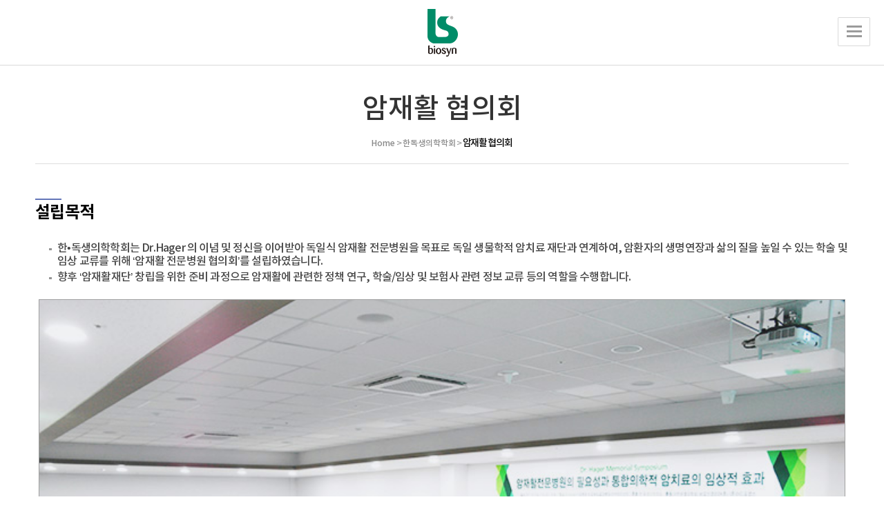

--- FILE ---
content_type: text/html; charset=utf-8
request_url: http://biosyn.co.kr/index.php?cate=002004&region=%EA%B2%BD%EC%83%81%EB%B6%81%EB%8F%84
body_size: 24419
content:
<!DOCTYPE html>
<html lang="ko">
<head>
<title>비오신코리아(주)</title>
<meta http-equiv="content-type" content="text/html; charset=utf-8" />
<meta http-equiv="X-UA-Compatible" content="IE=edge" />
<meta http-equiv="content-style-type" content="text/css" />
<meta http-equiv="imagetoolbar" content="no" />
<meta property="og:type" content="article" />
<meta property="og:title" content="비오신코리아(주)" />
<meta property="og:site_name" content="비오신코리아(주)">
<meta property="og:image" content="http://biosyn.co.kr/user/default/image/logo.png">
<meta property="og:description" content="암재활을 선도하는 비오신코리아, 통합암치료, 한독생의학학회, 셀레나제, 닥터온코, 닥터볼츠" />
<meta name="description" content="암재활을 선도하는 비오신코리아, 통합암치료, 한독생의학학회, 셀레나제, 닥터온코, 닥터볼츠" />
<meta name="keywords" content="암재활을 선도하는 비오신코리아, 통합암치료, 한독생의학학회, 셀레나제, 닥터온코, 닥터볼츠" />
<meta name="Generator" content="wcms2.0.0" />
<meta name="publisher" content="(주)10억홈피" />
<link rel="stylesheet" href="/common/css/default.css" type="text/css" charset="utf-8" media="all" />
<link rel="stylesheet" href="/user/default/cache/stylesheet.css?ver=1529992702" type="text/css" charset="utf-8" media="all" />
<style type="text/css">
#wrap {width:100%; margin:auto;}
#siteMap {width:96px; margin:auto;}
</style>
<script type="text/javascript" src="/common/js/common.js"></script>
<script type="text/javascript" src="/common/js/jquery.1.11.1.js"></script>
<script type="text/javascript" src="/common/js/jquery.ui.js"></script>
<script type="text/javascript" src="/common/js/jquery.easing.1.3.js"></script>
<script type="text/javascript" src="/common/js/jquery.validate.js"></script>
<script type="text/javascript" src="/common/js/jquery.facebox.js"></script>
<script type="text/javascript" src="/common/js/jquery.scrollList.js?v=1"></script>
<script type="text/javascript" src="/common/js/ajax.js"></script>
<meta name="viewport" content="width=device-width,initial-scale=1.0,minimum-scale=1.0,maximum-scale=1.0" />
<!--
<meta name="format-detection" content="telephone=no" />
-->
<script type="text/javascript" src="/user/default/image/menu/navigation.js"></script>

<!-- Global site tag (gtag.js) - Google Analytics -->
 <script async src="https://www.googletagmanager.com/gtag/js?id=UA-108438456-1"></script>
 <script>
   window.dataLayer = window.dataLayer || [];
   function gtag(){dataLayer.push(arguments);}
   gtag('js', new Date());

   gtag('config', 'UA-108438456-1');
 </script>
</head>
<body>
<h1>비오신코리아(주) - 암재활 협의회</h1>
<div id="layout">
	<div id="wrap">
		<div class="mobile_view">
				
<!-- display(inc) start -->
<div id="recentMT1" style="float:left; width:100%; height:; background-color:; margin:0px 0px 0px 0px; padding:0px 0px 0px 0px; overflow:hidden; z-index:">
<div class="mobile_top">
	<div  class="logo"><a href="/"><img src="/user/default/image/menu/mobile_logo.png"></a></div>
	<a href="javascript:;" onclick="$('#quick_right').toggle();" class="total_menu"><img src="/user/default/image/menu/total_menu.gif" alt="메뉴열기"></a>
</div></div>
<!-- display(inc) end -->
<div class="clear"></div>
		</div>
		<hr />
		<h2>본문 및 주요 콘텐츠</h2>
		<div id="sub_container" style="padding-left:225px; padding-right:0px;">
			<div class="snb" style="left:-225px; margin-right:-225px; width:225px;">
				
<!-- display(inc) start -->
<div id="recentML1" style="float:left; width:225px; height:100%; background-color:; margin:0px 0px 0px 0px; padding:0px 0px 0px 0px; overflow:hidden; z-index:">
			<div id="menu_header">
				<h1><a href="/"><img src="/user/default/image/menu/logo.png" alt="비오신로고" /></a></h1>
				<div class="gnb">

					<ul id="nav">
						<li class="oneL1 initOn">
							<a href="javascript:" class="oneD">비오신코리아</a>
							<div class="twoD" style="display:none;">
								<div class="depth ">
									<a href="/index.php?cate=001001">소개</a>
								</div>
								<div class="depth">
									<a href="/index.php?cate=001002">연혁</a>
								</div>
								<div class="depth">
									<a href="/index.php?cate=001003">공지사항</a>
								</div>
							</div>
						</li>
						<li class="oneL2">
							<a href="javascript:" class="oneD">한독생의학학회</a>
							<div class="twoD" style="display:none;">
								<div class="depth">
									<a href="/index.php?cate=002001">소개</a>
								</div>
								<div class="depth">
									<a href="/index.php?cate=002002">연혁</a>
								</div>
								<div class="depth">
									<a href="/index.php?cate=002003">독일 생물학적 암치료재단</a>
								</div>
								<div class="depth">
									<a href="/index.php?cate=002004">암재활 협의회</a>
								</div>
							</div>
						</li>
						<li class="oneL3">
							<a href="javascript:" class="oneD">독일 비오신</a>
							<div class="twoD" style="display:none;">
								<div class="depth">
									<a href="/index.php?cate=003001">소개</a>
								</div>
								<div class="depth">
									<a href="/index.php?cate=003002">셀레나제</a>
								</div>
								<div class="depth">
									<a href="/index.php?cate=003003">이뮤코텔</a>
								</div>
								<div class="depth">
									<a href="/index.php?cate=003004">기타제품 및 건강보조식품</a>
								</div>
							</div>
						</li>
						<li class="oneL4">
							<a href="javascript:" class="oneD">닥터온코</a>
							<div class="twoD" style="display:none;">
								<div class="depth">
									<a href="/index.php?cate=004001">소개</a>
								</div>
								<div class="depth">
									<a href="/index.php?cate=004004">베이직테라피</a>
								</div>
								<div class="depth">
									<a href="/index.php?cate=004002">아로마테라피</a>
								</div>
								<div class="depth">
									<a href="/index.php?cate=004003">데일리테라피</a>
								</div>

							</div>
						</li>
						<li class="oneL5">
							<a href="/index.php?cate=005001" class="oneD">닥터볼츠</a>
							<!--
							<div class="twoD" style="display:none;">
								<div class="depth">
									<a href="/index.php?cate=005001">소개</a>
								</div>
								<div class="depth">
									<a href="/index.php?cate=005002">젤옥시겐 바이탈컴플렉스</a>
								</div>
								<div class="depth">
									<a href="/index.php?cate=005003">프로바이오틱스</a>
								</div>
								<div class="depth">
									<a href="/index.php?cate=005004">비타민 D3 1000 I.U.</a>
								</div>
								<div class="depth">
									<a href="/index.php?cate=005005">비타민 B콤플렉스+비오틴+엽산</a>
								</div>
							</div>
							-->
						</li>

					</ul>
					<!--<div class="twoDbg" style="display:none"> </div>-->
				</div>
					<div class="gnbShadow"></div>
			<div class="tel">
			전화 : 1566-9223,6~7<br>
			팩스 : 1566-9224
			</div>
			<div class="cafe">
				<a href="http://cafe.daum.net/kgbms" target="_blank" class="bg01"><p>카 페</p></a>
				<a href="http://blog.naver.com/kgbms" target="_blank" class="bg02"><p>블로그</p></a>
				<a href="http://blog.naver.com/dronko" target="_blank" class="bg03"><p>닥터<br>온코</p></a>
			</div>
			<div class="copy">
			대표 : 강종옥   
			<br>
			사업자번호 : 410-81-62876<br>
			주소 : (우)61447  광주광역시 동구 지호로
179-16(지산동)<br><br>

COPYRIGHT (C) 2017 biosynkorea.
ALL RIGHT RESERVED

			</div>
			</div><!--//header  -->
</div>
<!-- display(inc) end -->
<div class="clear"></div>
			</div>
			<div id="content"  class="content_bg">
				<div class="content_padding">
				<!-- 서브 타이틀 : Start -->
				<div id="moduleTitle">
					<div class="subHeader" title="암재활 협의회 (sub_002004)"><div class="subHeaderBorder"><h3>암재활 협의회</h3></div></div>
					<div class="subMap"><a href="./" class="actGray">Home</a><span class="colorGray"> &gt; </span><a href="/index.php?cate=002" class="actGray">한독생의학학회</a><span class="colorGray"> &gt; </span><strong>암재활 협의회</strong></div>
				</div>
				<!-- 서브 타이틀 : End -->


				<!-- 레이아웃 1 : Start -->
					<div id="s_layout01">
					<div class="left_layout">
						
<!-- display(inc) start -->
<div id="recentSC11" style="float:left; width:100%; height:; background-color:; margin:0px 0px 0px 0px; padding:0px 0px 0px 0px; overflow:hidden; z-index:">

<div class="content_box">
<h4 class="title02">설립목적</h4>
<ul class="dot_icon mar_left20">
  <li>한•독생의학학회는 Dr.Hager 의 이념 및 정신을 이어받아 독일식 암재활 전문병원을 목표로 독일 생물학적 암치료 재단과 연계하여, 암환자의 생명연장과 삶의 질을 높일 수 있는 학술 및 임상 교류를 위해 ‘암재활 전문병원 협의회’를 설립하였습니다.</li>
  <li>향후 ‘암재활재단’ 창립을 위한 준비 과정으로 암재활에 관련한 정책 연구, 학술/임상 및 보험사 관련 정보 교류 등의 역할을 수행합니다.</li>
</ul>
<div class="photo"><img src="user/default/image/contents/sub02_photo01.jpg" CLASS="img100"><br />
  <p>▲ 암재활전문병원의 필요성과 통합의학적 암치료의 임상적 효과를 주제로한 심포지엄</p>
</div>
<div class="color_box">
  <dl>
    <dt>Dr. Hager(Dr. E.Dieter Hager)</dt>
    <dd>
      <ul class="dot_icon">
        <li>독일 생물학적 암치료재단 창립 및 회장역임</li>
        <li> Journal of Oncology사 편집국장 역임, 국제 암 온열치료학회 회장 역임</li>
        <li>독일 BioMed 암 전문클리닉 설립</li>
        <li>한•독생의학학회 독일 회장 역임</li>
        <li>2009 타계</li>
      </ul>
    </dd>
  </dl>
</div>
</div></div>
<!-- display(inc) end -->
<div class="clear"></div>
					</div>
					<div class="right_layout">
				<!-- 모듈 : Start -->
				<div id="module" class="module" style="padding:0 0 0 0;">
					<div class="relative">
						
<!-- display(inc) start -->
<div id="recentSF1" style="float:left; width:100%; height:; background-color:; margin:0px 0px 30px 0px; padding:0px 0px 0px 0px; overflow:hidden; z-index:">

<script src="/common/js/jquery.rwdImageMaps.min.js"></script>
<div class="map_parter">
	<h4>지역선택</h4>
<img src="/user/default/image/map/map_on06.png" alt="지도이미지맵" usemap="#Map" border="0" class="map_img"/>
</div>
<map name="Map" id="Map">
  <area shape="poly" coords="72,525,54,528,44,530,31,537,23,544,16,547,10,559,15,567,20,573,24,576,32,574,49,571,56,575,63,570,74,561,83,549,87,539,80,528" href="/index.php?cate=002004&amp;region=%EC%A0%9C%EC%A3%BC%ED%8A%B9%EB%B3%84%EC%9E%90%EC%B9%98%EB%8F%84#mapTab" alt="제주특별자치도" />
  <area shape="poly" coords="89,369,79,379,80,395,88,403,105,407,114,395,113,386,102,374" href="/index.php?cate=002004&amp;region=%EA%B4%91%EC%A3%BC%EA%B4%91%EC%97%AD%EC%8B%9C#mapTab" alt="광주광역시" />
  <area shape="poly" coords="22,437,16,444,20,452,19,459,13,470,11,474,13,485,20,487,31,481,36,474,42,467,47,470,45,478,54,488,64,479,71,475,89,478,105,475,112,479,121,474,125,467,142,452,149,460,157,460,155,450,153,441,164,439,176,440,169,422,167,399,164,382,155,375,149,368,139,367,126,370,110,367,101,359,89,350,72,373,59,368,50,354,47,372,36,381,29,384,31,392,22,396,20,406,24,420,28,432,35,441" href="/index.php?cate=002004&amp;region=%EC%A0%84%EB%9D%BC%EB%82%A8%EB%8F%84#mapTab" alt="전라남도" />
  <area shape="poly" coords="178,295,180,299,176,305,172,315,161,327,161,356,155,369,144,365,132,367,122,369,112,366,89,348,71,371,62,368,53,355,58,346,58,336,57,332,66,327,73,321,76,307,83,294,97,282,113,283,122,287,133,288,140,297,149,298,159,289,171,296" href="/index.php?cate=002004&amp;region=%EC%A0%84%EB%9D%BC%EB%B6%81%EB%8F%84#mapTab" alt="전라북도" />
  <area shape="poly" coords="180,300,177,309,171,319,162,327,162,358,154,370,160,378,163,382,166,385,175,432,176,435,185,428,195,435,202,424,209,420,221,416,233,428,243,437,255,423,263,412,260,398,247,400,243,394,251,388,262,388,268,374,272,365,287,358,287,337,279,332,270,340,252,337,245,329,230,330,218,324,210,310,195,304,188,308" href="/index.php?cate=002004&amp;region=%EA%B2%BD%EC%83%81%EB%82%A8%EB%8F%84#mapTab" alt="경상남도" />
  <area shape="poly" coords="288,358,300,363,307,370,298,381,296,393,286,399,279,406,274,412,269,411,264,411,260,397,253,396,246,398,246,393,252,389,261,388,266,383,270,369" href="/index.php?cate=002004&amp;region=%EB%B6%80%EC%82%B0%EA%B4%91%EC%97%AD%EC%8B%9C#mapTab" alt="부산광역시" />
  <area shape="poly" coords="286,333,289,340,289,356,297,359,309,369,313,358,323,330,313,332,306,322,291,322" href="/index.php?cate=002004&amp;region=%EC%9A%B8%EC%82%B0%EA%B4%91%EC%97%AD%EC%8B%9C#mapTab" alt="울산광역시" />
  <area shape="poly" coords="225,327,237,307,235,291,248,286,257,286,263,291,265,304,257,315,249,324,237,328" href="/index.php?cate=002004&amp;region=%EB%8C%80%EA%B5%AC%EA%B4%91%EC%97%AD%EC%8B%9C#mapTab" alt="대구광역시" />
  <area shape="poly" coords="223,324,214,312,206,305,196,303,188,304,181,294,197,276,196,268,187,259,182,252,184,243,178,229,181,223,188,226,193,214,209,203,225,202,235,196,236,189,244,182,247,176,251,175,269,179,280,176,293,178,306,168,313,189,324,219,319,232,322,244,319,255,315,270,315,284,317,293,325,282,329,290,327,311,324,325,324,328,314,330,308,320,292,320,285,333,278,330,270,337,258,337,246,328,254,321,265,307,266,298,263,289,258,284,245,285,235,290,234,300,235,307" href="/index.php?cate=002004&amp;region=%EA%B2%BD%EC%83%81%EB%B6%81%EB%8F%84#mapTab" alt="경상북도" />
  <area shape="poly" coords="159,289,152,274,137,275,130,266,131,252,138,242,133,234,134,223,137,213,131,194,101,194,89,192,74,189,71,185,67,174,60,171,51,174,57,184,56,189,48,188,47,193,47,197,43,193,36,190,35,194,29,200,25,210,33,220,37,232,47,227,56,235,57,249,67,252,72,265,70,279,78,292,81,294,96,280,110,280,119,284,134,286,141,295,149,296" href="/index.php?cate=002004&amp;region=%EC%B6%A9%EC%B2%AD%EB%82%A8%EB%8F%84#mapTab" alt="충청남도" />
  <area shape="poly" coords="141,243,152,250,153,271,147,274,138,274,131,266,132,251" href="/index.php?cate=002004&amp;region=%EB%8C%80%EC%A0%84%EA%B4%91%EC%97%AD%EC%8B%9C#mapTab" alt="대전광역시" />
  <area shape="poly" coords="134,194,138,210,138,217,135,228,137,236,147,245,153,249,154,271,155,275,162,289,172,294,179,293,187,285,196,277,195,269,184,257,181,250,183,243,177,229,180,222,187,224,190,218,202,205,212,201,224,201,232,197,234,191,244,180,243,177,225,173,220,169,214,170,205,163,201,158,180,164,170,161,154,177,143,182" href="/index.php?cate=002004&amp;region=%EC%B6%A9%EC%B2%AD%EB%B6%81%EB%8F%84#mapTab" alt="충청북도" />
  <area shape="poly" coords="86,139,95,132,97,118,85,111,79,109,69,116,61,107,52,94,35,105,40,112,50,127,58,136,71,131" href="/index.php?cate=002004&amp;region=%EC%9D%B8%EC%B2%9C%EA%B4%91%EC%97%AD%EC%8B%9C#mapTab" alt="인천광역시" />
  <area shape="poly" coords="82,104,90,102,99,95,114,98,123,105,121,115,111,125,102,123,88,112" href="/index.php?cate=002004&amp;region=%EC%84%9C%EC%9A%B8%ED%8A%B9%EB%B3%84%EC%8B%9C#mapTab" alt="서울특별시" />
  <area shape="poly" coords="87,140,82,149,89,158,92,168,85,176,92,191,130,193,140,184,155,175,168,161,166,119,155,111,151,98,149,79,137,64,122,56,109,52,99,51,88,53,97,60,97,70,84,73,82,84,67,85,58,86,55,92,68,112,75,111,80,106,84,101,90,99,98,93,111,96,118,98,123,104,123,113,117,121,110,127,98,122,97,131" href="/index.php?cate=002004&amp;region=%EA%B2%BD%EA%B8%B0%EB%8F%84#mapTab" alt="경기도" />
  <area shape="poly" coords="309,160,305,168,295,175,288,176,281,174,272,177,262,177,252,173,244,176,226,172,221,168,215,168,203,158,199,156,183,161,171,159,167,118,162,113,152,98,151,81,145,69,131,59,115,52,108,49,123,42,146,38,166,28,201,40,211,34,213,20,223,11,237,34,241,55,252,79,266,93,278,105,292,131" href="/index.php?cate=002004&amp;region=%EA%B0%95%EC%9B%90%EB%8F%84#mapTab" alt="강원도" />
</map>
<script>
$(document).ready(function(e) {
	$("img[usemap]").rwdImageMaps();
	
});
</script>
</div>
<!-- display(inc) end -->
<div class="clear"></div>
					</div>
									<!-- contents : Start--><div style="float:left; width:px" id="mapTab">
<ul class="map_tab">
	<li class="on"><a href="/index.php?cate=002004&amp;type=list&amp;region=경상북도&amp;class=">전체</a></li>	<li class="off"><a href="/index.php?cate=002004&amp;type=list&amp;region=경상북도&amp;class=1">병원</a></li>	<li class="off"><a href="/index.php?cate=002004&amp;type=list&amp;region=경상북도&amp;class=3">약국</a></li></ul><table summary="암재활 협의회" id="docListBasic" class="table_basic" style="width:100%;">
<caption>암재활 협의회</caption>
<colgroup>
	<col width="60">
	<col width="200">
	<col>
	<col width="110">
</colgroup>
<thead>
<tr>
	<th scope="col" class="first"><p class="center pd7">구분</p></th>
	<th scope="col"><p class="center pd7">병원/약국명</p></th>
	<th scope="col"><p class="center pd7">주소</p></th>
	<th scope="col"><p class="center pd7">전화번호</p></th>
	</tr>
</thead>
<tbody><tr><td colspan="4"><p class="center pd10">병원/약국 정보가 등록되지 않았습니다</p></td></tr></tbody></table><div id="docListMobile" style="display:none">
<table summary="암재활 협의회" class="table_basic" style="width:100%;">
<caption>암재활 협의회</caption>
<colgroup>
	<col width="90">
	<col>
</colgroup>
<thead>
<tr>
	<th scope="col" class="first"><p class="center pd7">구분<br/>병원/약국명</p></th>
	<th scope="col"><p class="center pd7">주소<br/>전화번호</p></th>
</tr>
</thead>
<tbody><tr><td colspan="2"><p class="center pd10">병원/약국 정보가 등록되지 않았습니다</p></td></tr></tbody></table></div>
<div class="docBottom">
	<div class="pageNavigation"></div>
	<div class="searchBox">
		<fieldset>
		<legend>Search document</legend>
		<form name="frmBoard" method="get" action="/index.php" enctype="multipart/form-data" onsubmit="return validCheck(this);">
	    <input type="hidden" name="cate" value="002004" />
	    <input type="hidden" name="mode" value="" />
	    <input type="hidden" name="class" value="" />
	    <div class="selectBox" style="width:100px;">
			<span class="selectCtrl"><span class="selectArrow"></span></span>
			<div class="selectValue">병원/약국명</div>
			<ul class="selectList2">
			<li><input name="sh" id="sh0" type="radio" value="subject"  checked="checked" class="option"><label for="sh0">병원/약국명</label></li>
			<li><input name="sh" id="sh1" type="radio" value="phone"  class="option"><label for="sh1">전화번호</label></li>
			</ul>
		</div>
		<span><label for="shc" class="hide"></label></span><span><input type="text" id="shc" name="shc" title="" class="input_gray center" style="width:90px;" req="required" trim="trim" value="" /></span>&nbsp;<span class="btnPack small"><button type="submit">검색</button></span>
		</form>
		</fieldset>
	</div>
	<div class="clear"></div>
</div></div>
<div class="clear"></div>
<script type="text/javascript" src="/common/js/selectBox.js"></script>
<!-- contents : End-->
				</div>
				</div>
				<!-- 모듈 : End -->
			</div>
				<!-- 레이아웃 1 : End -->



			</div>
			</div>
		    <div class="clear"></div>
		</div>
		<div class="mobile_view">
				
<!-- display(inc) start -->
<div id="recentMF1" style="float:left; width:100%; height:; background-color:; margin:0px 0px 0px 0px; padding:0px 0px 0px 0px; overflow:hidden; z-index:">
			<div class="copy_tel">
				<ul>
					<li><p>전화 : 1566-9223,6~7</p></li>
					<li><p>팩스 : 1566-9224</p></li>
				</ul>
			</div>
			<div class="copy_copy">
			(우)61447  광주광역시 동구 지호로
179-16(지산동)<br>

COPYRIGHT (C) 2017 biosynkorea.
ALL RIGHT RESERVED

			</div></div>
<!-- display(inc) end -->
<div class="clear"></div>
		</div>
		<hr />
<div id="quick_right" style="position:absolute; z-index:9999; right:0px; top:0px; height:100%;">
	
<!-- display(inc) start -->
<div id="recentMQ1" style="float:left; width:300px; height:100%; background-color:; margin:0px 0px 0px 0px; padding:0px 0px 0px 0px; overflow:hidden; z-index:">

<div class="menuWrap_small">
<!-- menu -->
<div class="cafe">
	<a href="http://cafe.daum.net/kgbms" target="_blank" class="bg01"><p>카 페</p></a>
	<a href="http://blog.naver.com/kgbms" target="_blank" class="bg02"><p>블로그</p></a>
	<a href="http://blog.naver.com/dronko" target="_blank" class="bg03"><p>닥터<br>온코</p></a>
</div>
	<div class="menu">
	  <ul>
		<li class="select"><a href="javascript:;" class="nav1">비오신코리아</a>
		  <div id="nav01">
			<ul>
                  <li><a href="/index.php?cate=001001">소개</a></li>
                  <li><a href="/index.php?cate=001002">연혁</a></li>
                  <li><a href="/index.php?cate=001003">공지사항</a></li>
			</ul>
		  </div>
		</li>
		<li class="select"><a href="javascript:;" class="nav2">한독생의학학회</a>
		  <div id="nav02">
			<ul>
                  <li><a href="/index.php?cate=002001">소개</a></li>
                  <li><a href="/index.php?cate=002002">연혁</a></li>
                  <li><a href="/index.php?cate=002003">독일 생물학적 암치료재단</a></li>
				  <li><a href="/index.php?cate=002004">암재활 협의회</a></li>
			</ul>
		  </div>
		</li>
		<li class="select"><a href="javascript:;" class="nav3">독일비오신</a>
		  <div id="nav03">
			<ul>
                  <li><a href="/index.php?cate=003001">소개</a></li>
				  <li><a href="/index.php?cate=003002">셀레나제</a></li>
				  <li><a href="/index.php?cate=003003">이뮤코텔</a></li>
				  <li><a href="/index.php?cate=003004">기타 제품 및 건강보조식품</a></li>
			</ul>
		  </div>
		</li>

		<li class="select"><a href="javascript:;" class="nav4">닥터온코</a>
		  <div id="nav04">
			<ul>
				  <li><a href="/index.php?cate=004001">소개</a></li>
				  <li><a href="/index.php?cate=004004">베이직테라피</a></li>
				  <li><a href="/index.php?cate=004002">아로마테라피</a></li>
				  <li><a href="/index.php?cate=004003">데일리테라피</a></li>
			</ul>
		  </div>
		</li>
		<li class="select"><a href="/index.php?cate=005001" class="nav5">닥터볼츠</a>
		<!--
		  <div id="nav05">
			<ul>
				  <li><a href="/index.php?cate=005001">소개</a></li>
                  <li><a href="/index.php?cate=005002">젤옥시겐 바이탈컴플렉스</a></li>
                  <li><a href="/index.php?cate=005003">프로바이오틱스</a></li>
                  <li><a href="/index.php?cate=005004">비타민 D3 1000 I.U.</a></li>
                  <li><a href="/index.php?cate=005005">비타민 B콤플렉스+비오틴+엽산</a></li>
			</ul>
		  </div>
		  -->
		</li>
	  </ul>
	</div>
	<p class="close"><a href="javascript:;" onclick="$('#quick_right').toggle();"><img src="/user/default/image/menu/btn_close.png" alt="메뉴닫기"/></a></p>

	<!-- //menu -->
</div>
<!-- menuWrap end -->
<script>
$(document).ready(function(){
	$(".select>a").click(function(){
		$(".select>div").slideUp();
		$(this).next("div").slideDown();
	});
});
</script>
</div>
<!-- display(inc) end -->
</div>	</div>
	<!-- wrap : end -->
</div>
<!-- layout : end -->
<script type="text/javascript">
//<![CDATA[
$(document).ready(function(){
$.changeLang();
$("input[type=text],input[type=password],textarea").focus(function(){$(this).toggleClass("input_active");$(this).select();}).blur(function(){$(this).toggleClass("input_active"); });
$("a[rel*=facebox]").facebox();
});
$(document).keypress(function(e){if(e.which == 27) $.dialogRemove();});
addFavor = function(){window.external.AddFavorite("http://biosyn.co.kr","비오신코리아(주)-비오신코리아(주)");}
//]]>
</script>

</body>
</html>


--- FILE ---
content_type: text/css
request_url: http://biosyn.co.kr/common/css/default.css
body_size: 22730
content:
@charset "utf-8";
/*
전체 스킨의 공통적인 Style입니다.
*/

/* Type Selector */
* { margin:0; padding:0; outline:0; font-size:100%}
html, body {  font-style:normal; font-family:"돋움",Dotum,"굴림",Gulim,AppleGothic,Sans-serif; scrollbar-3dlight-color:#fff; scrollbar-arrow-color:#9f9f9f; scrollbar-darkshadow-color:#fff; scrollbar-face-color:#e6e6e6; scrollbar-highlight-color:#c3c3c3; scrollbar-shadow-color:#c3c3c3; scrollbar-track-color:#f3f3f3}
body { position:relative}
img, fieldset, button { border:none}
hr, button img, legend, caption{ display:none}
h1,h2,h3,h4,h5,h6 {font-weight:normal}
h1,h2 { display:none}
li { list-style:none}
*:first-child+html li { margin-bottom:2.5px}
html:first-child select { padding-right:6px; height:20px;} /* Opera 9 & Below Fix */
option { padding-right:6px} /* Firefox Fix */
div { border:0px dashed #6666ff; text-align:left}
label { cursor:pointer; _cursor /**/:hand}
table { border-collapse:collapse}
table th { font-weight:normal}
strong {font-weight:normal !important;}

.back_gray{background:url(/common/image/background/back.jpg) repeat-x}
.frame { line-height:1.5; border:1px solid #e5e5e5; overflow-y:auto; overflow-x:hidden}
.btn { cursor:pointer;_cursor:hand}
.blank { padding:30px; font-size:12px; color:#990000; line-height:14px;text-align:center}
.error {color:red}

/* skin pattern */
.displaySetButton { position:absolute; top:0; left:0; z-index:991; border:1px dotted #ff6600; cursor:pointer}
.pattern { background:url(/common/image/background/bg_pattern.png); color:#990000; overflow:hidden; position:relative; filter:Alpha(opacity=80); opacity:0.8; -moz-opacity:0.8}
.patternWrap .patternInfo { padding-top:10px; font-size:11px; overflow:visible}
.visual { position:relative}
.visual .design { margin:0; padding:0; font-size:0}
.visual .design img { display:block}

/* 에러 페이지 */
.msgBox { position:absolute; top:30%; left:50%; width:500px; height:200px; margin:100px 0 0 -250px; border:4px solid #d2d2d2; text-align:center; background:#eee}
.msgBox p { padding:15px; font-size:1.2em; font-weight:bold; margin-top:40px}
.msgBtn { margin:20px 0; text-align:center}
.msgBtn .btn { display:inline; border:0; background:#ff6600; vertical-align:middle; color:#fff; font-weight:bold; padding:3px 10px; cursor:pointer; text-decoration:none; height:20px; border:2px solid #999; letter-spacing:0.1em}

.clear { float:none; clear:both; height:0; width:0; font-size:0 !important; line-height:0 !important; overflow:hidden; margin:0 !important; padding:0 !important}

.show { display:block}
.hide { display:none}
.center { text-align:center}
.right { text-align:right}
.left { text-align:left}
.middel { vertical-align:middle}
.normal { font-weight:normal}
.bold { font-weight:bold}
.bd { border:1px dashed #ff6600; cursor:pointer}
.no_line { border:0 solid #fff}
.pd1 { padding:1px}
.pd2 { padding:2px}
.pd3 { padding:3px;_padding:1px; 3px; 3px; 3px}
.pd4 { padding:4px}
.pd5 { padding:5px}
.pd7 { padding:7px}
.pd8 { padding:8px}
.pd10 { padding:10px}
.pd15 { padding:15px}
.wrap60 { width:60px; white-space:nowrap; overflow:hidden}
.wrap70 { width:70px; white-space:nowrap; overflow:hidden}
.wrap80 { width:80px; white-space:nowrap; overflow:hidden}
.wrap100 { width:100px; white-space:nowrap; overflow:hidden}
.wrap120 { width:120px; white-space:nowrap; overflow:hidden}
.wrap150 { width:150px; white-space:nowrap; overflow:hidden}
.wrap200 { width:200px; white-space:nowrap; overflow:hidden}
.100per { width:100%; white-space:nowrap; overflow:hidden}
.sp3 { white-space:3px}
.sp5 { white-space:5px}
.line120 {line-height:120%}
.line150 {line-height:150%}
.line180 {line-height:180%}

.bgWhite {background-color:#ffffff}
.bgGray {background-color:#efefef}

.line_1_gray{ border:1px solid #999}
.line_tb1_gray{ border-top:1px solid #999; border-bottom:1px solid #999}
.line_b1_gray{ border-bottom:1px solid #999}
.line_1_black{ border:1px solid #000}
.line_tb1_black{ border-top:1px solid #000; border-bottom:1px solid #000}
.line_2_gray{ border:2px solid #999}
.line_2_black{ border:2px solid #000}
.line_side_black{ border-left:1px solid #000}

p.dan { word-break:break-all}
p.keeping input { vertical-align:middle}
p.keeping label { position:relative; top:1px; left:3px; margin-right:7px; color:#777; letter-spacing:-1px}
p.keeping label.first {  margin-right:1px}
span.keeping input { vertical-align:middle}
span.keeping label { position:relative; top:1px; left:3px; margin-right:7px; color:#777; letter-spacing:0}
span.keeping label.first {  margin-right:1px}
span.keeping select { position:relative; *top:2px}

#hdFrame { border:0}

/* Skin selector */
#skin { width:100%; position:fixed; _position:absolute; bottom:0; z-index:2002; text-align:center; background:url(../../common/image/background/bg_shadow.png) repeat-x 0px 1px}
#skin .btn { float:right; text-align:right; height:16px}
#skinSelector { display:none; clear:both; background:#fff; text-align:center; margin:auto}

/* Etc */
#help { border:1px solid #e1e1e1; margin:0 3px 3px 3px; padding:3px}
#help legend { color:#999}
#help li { list-style:decimal inside; padding:2px; color:#888; text-align:left}

/* Ajax */
#ajax_header{ width:100%; height:100%; top:0; left:0; overflow:hidden; position:absolute; background:#000; filter:Alpha(opacity=50); opacity:0.5; -moz-opacity:0.5; z-index:2003}
#ajax_close { cursor:pointer;_cursor:hand; position:absolute; z-index:2003}
#ajax_display { position:relative; margin:auto}
#ajax_display select,input{ filter:none}

/* Ajax : modal */
#modal p { padding:4px; font-weight:bold}
#modal .input { padding:0 0px 10px 20px; text-align:center}
#modal .frame { background:#eee; overflow:auto; margin:5px auto}
#modal .frame .address { font-weight:normal; font-size:12px; color:black}
#modal li { float:left; margin-left:3px}

/* Set-up */
#setup_layout{ min-height:100%}
*:first-child+html #setup_layout { height:100%}
#setup_wrap{ padding:2em 0; width:600px; text-align:center; margin:auto}
#setup_header{ position:relative}
#setup_header h1{  padding-top:9px; font-size:12px; font-weight:bold; display:block}
#setup_footer{ border:1px dotted #999; padding:5px; margin-top:5px; position:relative}
#setup_footer li{ list-style:circle inside; padding-left:5px; font-size:11px; line-height:130%}
#setup_footer li.accent{ color:#3366ff}

/* Title pattern */
.head_red{ height:33px; font-weight:bold; color:#ffffcc; text-align:center; background:url(../../common/image/background/bg_top_red.gif) repeat-x}
.head_red p { padding-top:9px; cursor:move}
.head_violet{ height:33px; font-weight:bold; color:#eadff2; text-align:center; background:url(../../common/image/background/bg_top_violet.png) repeat-x}
.head_violet p { padding-top:9px; cursor:move}
.head_black{ height:33px; font-weight:bold; color:#dfffff; text-align:center; background:url(../../common/image/background/bg_top_black.png) repeat-x}
.head_black p { padding-top:9px; cursor:move}
.head_black h3 { padding-top:9px; font-weight:bold}
.head_gray{ height:33px; font-weight:bold; color:#000; text-align:center; background:url(../../common/image/background/bg_top_gray.png) repeat-x}
.head_blue{ height:33px; font-weight:bold; color:#dfffff; text-align:center; background:url(../../common/image/background/bg_top_blue.png) repeat-x}
.head_darkblue{ height:33px; font-weight:bold; color:#dfffff; text-align:center; background:url(../../common/image/background/bg_top_darkblue.png) repeat-x}
.head_darkblue p { padding-top:9px; cursor:move}
.head_darkblue h3 { padding-top:9px; font-weight:bold}
.head_green{ height:33px; font-weight:bold; color:#ffffcc; text-align:center; background:url(../../common/image/background/bg_top_green.gif) repeat-x}
.head_green p { padding-top:9px; cursor:move}
.head_darkgreen{ height:33px; font-weight:bold; color:#ffffcc; text-align:center; background:url(../../common/image/background/bg_top_darkgreen.gif) repeat-x}
.head_darkgreen p { padding-top:9px; cursor:move}

.menu_red { position:relative; height:24px; color:#fff; text-align:center; background:url(../../common/image/background/bg_top_red.gif) repeat-x 0 -4px}
.menu_red p { padding-top:5px; cursor:move; text-align:center}
.menu_black { position:relative; height:24px; color:#fff; text-align:center; background:url(../../common/image/background/bg_top_black.png) repeat-x 0 -4px}
.menu_black p { padding-top:5px; cursor:move; text-align:center}
.menu_gray { position:relative; height:24px; color:#444; text-align:center; background:url(../../common/image/background/bg_top_gray.png) repeat-x 0 -4px}
.menu_gray p { padding-top:5px; cursor:move; text-align:center}
.menu_blue { position:relative; height:24px; color:#fff; text-align:center; background:url(../../common/image/background/bg_top_blue.png) repeat-x 0 -4px}
.menu_blue p { padding-top:5px; cursor:move; text-align:center}
.menu_darkblue { position:relative; height:24px; color:#fff; text-align:center; background:url(../../common/image/background/bg_top_darkblue.png) repeat-x 0 -4px}
.menu_darkblue p { padding-top:5px; cursor:move; text-align:center}
.menu_green { position:relative; height:24px; color:#fff; text-align:center; background:url(../../common/image/background/bg_top_green.gif) repeat-x 0 -4px}
.menu_green p { padding-top:5px; cursor:move; text-align:center}
.menu_darkgreen { position:relative; height:24px; color:#fff; text-align:center; background:url(../../common/image/background/bg_top_darkgreen.gif) repeat-x 0 -4px}
.menu_darkgreen p { padding-top:5px; cursor:move; text-align:center}
.menu_violet { position:relative; height:24px; color:#fff; text-align:center; background:url(../../common/image/background/bg_top_violet.png) repeat-x 0 -4px}
.menu_violet p { padding-top:5px; cursor:move; text-align:center}

.tabMenu {position:relative; overflow:hidden}
.tabMenu ul.tabBox {position:relative; width:100%; height:30px; border-bottom:2px solid #663399; text-align:center}
.tabMenu li.tab {position:relative; top:1px; border:1px solid #999; margin-left:2px; float:left; cursor:pointer; background:#f4f4f4}
.tabMenu li.tab a {display:block; height:10px; border-bottom:5px solid #d2d2d2; text-align:center; padding:6px 8px}
.tabMenu li.on { height:27px; top:1px; border:2px solid #663399; margin-left:2px; float:left; cursor:pointer; background:url(../../common/image/icon/icon_tab_vio.gif) no-repeat #fff}
.tabMenu li.on a {position:relative; height:15px; border-bottom:3px solid #fff; color:#663399; font-weight:bold}
.tabMenu li.on a:visited {color:#663399}
.tabMenu .tabBody {clear:both; padding:1px; top:-1px;_top:0px; border:2px solid #663399; border-top:none; background:#fff; overflow:hidden}

.tabMenu2 {position:relative; overflow:hidden}
.tabMenu2 ul.tabBox {position:relative; width:100%; height:30px; border-bottom:2px solid #999; text-align:center}
.tabMenu2 li.tab {position:relative; top:1px; border:1px solid #999; margin-left:2px; float:left; cursor:pointer; background:#f4f4f4}
.tabMenu2 li.tab a {display:block; height:10px; border-bottom:5px solid #d2d2d2; text-align:center; padding:6px 8px}
.tabMenu2 li.on { height:27px; top:1px; border:2px solid #999; margin-left:2px; float:left; cursor:pointer; background:url(../../common/image/icon/icon_tab_red.gif) no-repeat #fff}
.tabMenu2 li.on a {position:relative; height:15px; border-bottom:3px solid #fff; color:#ff3300; font-weight:bold}
.tabMenu2 li.on a:visited {color:#ff3300}
.tabMenu2 .tabBody {clear:both; padding:5px; top:-1px;_top:0px; border:2px solid #999; border-top:none; background:#fff; overflow:hidden}

.tabMenu3 {position:relative; overflow:hidden}
.tabMenu3 ul.tabBox {position:relative; width:100%; height:30px; border-bottom:2px solid #999; background-color:#bebebe; text-align:center}
.tabMenu3 li.tab {position:relative; top:1px; border:1px solid #999; margin-right:2px; float:right; cursor:pointer; background:#f4f4f4}
.tabMenu3 li.tab a {display:block; height:10px; border-bottom:5px solid #d2d2d2; text-align:center; padding:6px 8px}
.tabMenu3 li.on { height:27px; top:1px; border:2px solid #999; margin-right:2px; float:right; cursor:pointer; background:url(../../common/image/icon/icon_tab_red.gif) no-repeat #fff}
.tabMenu3 li.on a {position:relative; height:15px; border-bottom:3px solid #fff; color:#ff3300; font-weight:bold}
.tabMenu3 li.on a:visited {color:#ff3300}
.tabMenu3 .tabBody {clear:both; padding:5px; top:-1px;_top:0px; border:0px solid #999; border-top:none; background:#fff; overflow:hidden}

.tabBody .sect {border-bottom:1px dotted #b7b7b7; margin:2px 0;_margin-top:-10px}
*:first-child+html .tabBody .sect {margin-top:-10px; margin-bottom:3px}
.tabBody .leftMenu {background:#fff; display:none; overflow:hidden}
.tabBody .box {position:relative; border:3px solid #fff; background-color:#fff}
.tabBody .box .line {position:relative; border:1px #b7b7b7 solid; padding:1px; background-color:#fff}
.tabBody .box .line ul {width:100%; padding:5px 0}
.tabBody .box .line h3 {height:18px; font-size:12px; font-weight:normal}
.tabBody .box .line h3 a {display:block; padding:2px; background:url(../../common/image/icon/icon_aw_left.gif) no-repeat right}
.tabBody .box .line h3 a.active {background:url(../../common/image/icon/icon_aw_dw_ani.gif) no-repeat right; color:red; font-weight:bold}
.tabBody .box .line .menu { padding:2px 0 0 3px; color:#666; overflow:hidden; white-space:nowrap}
.tabBody .box .line .menu .info {padding-left:5px}
.tabBody .box .line .menu .edit {padding-right:3px}
.tabBody .box .line .menuWrap {padding:0px 0px 4px 0px}
.tabBody .box .line .menuSide {float:left; padding:5px; color:#666; overflow:hidden; white-space:nowrap; line-height:150%}
.tabBody .box .line .blank {padding:.3em; color:#666; line-height:14px}

/* layer selectbox */
.selectBox { display:inline-block; *display:inline; *margin-right:4px; position:relative; background:#fff; line-height:normal; vertical-align:middle; *zoom:1}
.selectBox * { margin:0; padding:0; font-size:12px; font-family:Tahoma, Sans-serif; cursor:pointer}
.selectBox .selectValue { overflow:hidden; position:relative; top:0; left:0; z-index:2; border:1px solid #bababa; background:transparent; color:#666; text-align:left; line-height:18px; _line-height:normal}
.selectBox .selectValue.selected { color:#990000}
.selectBox .selectValue,
.selectBox div.selectValue { height:18px; text-indent:8px}
.selectBox button.selectValue{ width:100%; height:20px; *padding-left:5px; text-indent:5px; *text-indent:0}
.selectBox .selectCtrl { position:absolute; top:0; right:0; z-index:3; width:18px; height:18px; border:1px solid #bababa; border-left:1px solid #eaeaea; background:#fff}
.selectBox .selectArrow { position:absolute; width:0; height:0; top:8px; right:6px; z-index:3; border-top:3px solid #999; border-left:3px solid #fff; border-right:3px solid #fff; font-size:0; line-height:0}
.selectBox ul { overflow:hidden; position:absolute; top:19px; left:0; width:100%; border:0; border-top:1px solid #bababa; border-bottom:1px solid #bababa; background:#fff; list-style:none}
.selectBox ul.selectList1 { display:none}
.selectBox.open ul.selectList1 { display:block; z-index:2000}
.selectBox ul.selectList2 { left:-2000%}
.selectBox.open ul.selectList2 { left:0; z-index:2000}
.selectBox li { overflow:hidden; position:relative; height:18px; border-left:1px solid #bababa; border-right:1px solid #bababa; white-space:nowrap}
.selectBox li input.option { position:absolute; width:100%; height:20px; line-height:20px}
.selectBox li label { position:absolute; top:0; left:0; width:100%; height:18px; background:#fff; color:#767676; line-height:18px; text-indent:8px; *text-indent:6px}
.selectBox li a { display:block; height:18px; background:#fff; color:#767676; line-height:18px; text-indent:8px; *text-indent:6px; text-decoration:none}
.selectBox li.hover * { background:#999; color:#fff}

/* new_pop */
.ui-dialog {position: absolute; border:2px solid #999; }
.ui-dialog .ui-dialog-titlebar { height:26px; color:#fff; background: url(../../common/image/background/bg_top_black.png) repeat-x; padding:0px; _height:26px}
.ui-draggable .ui-dialog-titlebar { cursor:move}
.ui-dialog .ui-dialog-title { position:absolute; top:1px; right:5px}
.ui-dialog-titlebar, .ui-draggable-disabled .ui-dialog-titlebar {  cursor: default}
.ui-dialog .ui-dialog-titlebar-close { width:16px; height:16px; background: url(../../common/image/icon/icon_close_small.gif) no-repeat; position:absolute; top:5px; right:5px; cursor:pointer;_cursor:hand}
.ui-dialog .ui-dialog-titlebar-close span {  display: none}
.ui-dialog .ui-resizable-se { width:5px; height:5px; right:3px; bottom:3px}
.ui-dialog .ui-dialog-content { border:0; padding:0 }
.ui-dialog .ui-dialog-title { margin-left:5px; color:white; font-weight:bold; position:relative; top:7px; left:4px}
.ui-dialog .ui-dialog-buttonpane { position: absolute; bottom:8px; right:12px; width:100%; text-align: right}
.ui-dialog .ui-dialog-buttonpane button { margin:6px}

/* Count */
.count { line-height:16px}
.count span { color:#990000}

/* image Zoom */
.zoomPad{position:relative;float:left;z-index:99;cursor:crosshair;}
.zoomPreload{-moz-opacity:0.8;opacity: 0.8;filter: alpha(opacity = 80);color: #333;font-size: 12px;font-family: Tahoma;text-decoration: none;border: 1px solid #CCC;background-color: white;padding: 8px;text-align:center;background-image: url(../../common/image/zoomloader.gif);background-repeat: no-repeat;background-position: 43px 30px;z-index:110;width:90px;height:43px;position:absolute;top:0px;left:0px;* width:100px;* height:49px;}
.zoomPup{overflow:hidden;background-color: #FFF;-moz-opacity:0.6;opacity: 0.6;filter: alpha(opacity = 60);z-index:120;position:absolute;border:1px solid #CCC;z-index:101;cursor:crosshair;}
.zoomOverlay{position:absolute;left:0px;top:0px;background:#FFF;/*opacity:0.5;*/z-index:5000;width:100%;height:100%;display:none; z-index:101;}
.zoomWindow{position:absolute;left:110%;top:40px;background:#FFF;z-index:6000;height:auto;z-index:10000;z-index:110;}
.zoomWrapper{position:relative;border:2px dashed #d2d2d2;border-left:1px dashed #d2d2d2;z-index:110;}
.zoomWrapperTitle{display:block;background:#999;color:#FFF;height:24px;line-height:24px;width:100%;overflow:hidden;text-align:center;position:absolute;top:0px;left:0px;z-index:120;-moz-opacity:0.6;opacity: 0.6;filter: alpha(opacity = 60);}
.zoomWrapperImage{display:block;position:relative;overflow:hidden;z-index:110;}
.zoomWrapperImage img{border:0px;display:block;position:absolute;z-index:101;}
.zoomIframe{z-index: -1;filter:alpha(opacity=0);-moz-opacity: 0.80;opacity: 0.80;position:absolute;display:block;}

.cate_display01 { border:1px solid #d2d2d2; margin-bottom:5px}
.cate_display01 td { border:1px solid #d2d2d2; padding:3px; overflow:hidden}

/* Image viewer : Facebox */
#facebox {position: absolute;top: 0;left: 0;z-index:3000;text-align: left;}
#facebox .popup{position:relative;border:3px solid rgba(0,0,0,0); -webkit-border-radius:5px; -moz-border-radius:5px; border-radius:5px; -webkit-box-shadow:0 0 18px rgba(0,0,0,0.4); -moz-box-shadow:0 0 18px rgba(0,0,0,0.4); box-shadow:0 0 18px rgba(0,0,0,0.4);}
#facebox .content {display:table; width: 370px; padding: 10px; background: #fff; -webkit-border-radius:4px; -moz-border-radius:4px; border-radius:4px;}
#facebox .content > p:first-child{margin-top:0;}
#facebox .content > p:last-child{margin-bottom:0;}
#facebox .close{position:absolute; top:5px; right:5px; padding:2px; background:#fff; -webkit-border-radius:4px; -moz-border-radius:4px; border-radius:4px;}
#facebox .close img{opacity:0.3;}
#facebox .close:hover img{opacity:1.0;}
#facebox .loading {text-align: center;}
#facebox .image {text-align: center;}
#facebox img {border: 0; margin: 0;}
#facebox_overlay {position: fixed;top: 0px;left: 0px; height:100%; width:100%;}
.facebox_hide {z-index:-100;}
.facebox_overlayBG {background-color: #000; z-index: 99;}

/* float 된 높이만큼 감싸기 */
#d_wrap { *zoom:1; }
#d_wrap:after { content:""; }

/* .table_basic 기본 스타일 지정 */
#subject_td li.opt {width:100%}
#subject_english_td li.opt {width:100%}
#url_td li.opt {width:100%}

/* date picker */
.calLayout{	border:1px solid #DDDDDD; background-color:#ECEADF;	position:absolute;padding:2px;display:none;z-index:9999	}
.calTitle{ border:1px solid #D4D1BF; background-color: #ffffff; width:99%;	font-size:9pt;}
.calHeader{	padding:2px; padding-bottom:0px;text-align:center;}
.calBody{padding:2px;padding-top:0px;text-align:center;	}
.calDay{background-color: #FBFBFB;border:1px solid #CBC7BD;	width:20px;float:left;font-size:8pt;padding-top:3px;padding-bottom:2px;cursor:pointer;}
.calSunDay{	background-color: #FBFBFB;border:1px solid #CBC7BD;	width:20px;float:left;font-size:8pt;padding-top:3px;padding-bottom:2px;cursor:pointer;color:red;}
.calSatDay{ background-color: #FBFBFB;border:1px solid #CBC7BD;	width:20px;float:left;font-size:8pt;padding-top:3px;padding-bottom:2px;cursor:pointer;	color:blue;}
.calOtherDay{background-color: #FBFBFB;	border:1px solid #CBC7BD;width:20px;float:left;font-size:8pt;padding-top:3px;padding-bottom:2px;cursor:pointer;color:#CBC7BD;}
.dayToday{background-color: #368CFE;border:1px solid #CBC7BD;font-weight:bold;font-weight:bold;width:20px;float:left;font-size:8pt;padding-top:3px;padding-bottom:2px;cursor:pointer;color:white;	}
.calSelDay{	background-color: #CF4040;border:1px solid #CBC7BD;font-weight:bold;width:20px;float:left;font-size:8pt;padding-top:3px;padding-bottom:2px;cursor:pointer;text-decoration:underline;color:white;}
.dayEvMon{font-size:8pt;width:25px;	height:15px;background-color: #FBFBFB;border:1px solid #CBC7BD;	padding:4px 4px 0px 3px;float:left;cursor:pointer;}
.MonToday{font-size:8pt;width:25px;	height:15px;background-color: #368CFE;border:1px solid #CBC7BD;	font-weight:bold;padding:4px 4px 0px 3px;color:white;cursor:pointer;}
.selMon{font-size:8pt;width:25px;height:15px;background-color: #CF4040;border:1px solid #CBC7BD;font-weight:bold;padding:4px 4px 0px 3px;text-decoration:underline;color:white;}
.calOnDay{background-color: #006060;border:1px solid #4B22C0;float:left;cursor:pointer;color:white;}
.calDaySpace{padding:1px;float:left;}
.calDayBr{clear:both;height:2px;}
.calDayTitle{padding-top:2px;width:22px;float:left;	font-size:8pt;}
.divHeadOnRigth{color:#18CCA8;cursor:pointer;}
.todayBtn{clear:both;text-align: center;font-size:8pt;cursor:pointer;background-color: #FBFBFB;border:1px solid #CBC7BD;padding:4px 4px 0px 3px;height:15px;}
.todayLay{padding-left:2px;}


--- FILE ---
content_type: text/css
request_url: http://biosyn.co.kr/user/default/cache/stylesheet.css?ver=1529992702
body_size: 121589
content:
/* -----------------------------
| Layout Selector
|-------------------------------
| 강조색 : #364db8
*/
@font-face {
  font-family: 'Noto Light';
  src: url("/user/default/image/fonts/notokr-light.eot");
  src: url("/user/default/image/fonts/notokr-light.eot?iefix") format("embedded-opentype"), url("/user/default/image/fonts/notokr-light.woff2") format("woff2"), url("/user/default/image/fonts/notokr-light.woff") format("woff"), url("/user/default/image/fonts/notokr-light.ttf") format("truetype"), url("/user/default/image/fonts/notokr-light.svg#NotoL") format("svg");
  font-weight: normal;
  font-style: normal;

}
@font-face {
  font-family: 'Noto Regular';
  src: url("/user/default/image/fonts/notokr-regular.eot");
  src: url("/user/default/image/fonts/notokr-regular.eot?iefix") format("embedded-opentype"), url("/user/default/image/fonts/notokr-regular.woff2") format("woff2"), url("/user/default/image/fonts/notokr-regular.woff") format("woff"), url("/user/default/image/fonts/notokr-regular.ttf") format("truetype"), url("/user/default/image/fonts/notokr-regular.svg#NotoR") format("svg");
  font-weight: normal;
  font-style: normal;

}
@font-face {
  font-family: 'Noto Medium';
  src: url("/user/default/image/fonts/notokr-medium.eot");
  src: url("/user/default/image/fonts/notokr-medium.eot?iefix") format("embedded-opentype"), url("/user/default/image/fonts/notokr-medium.woff2") format("woff2"), url("/user/default/image/fonts/notokr-medium.woff") format("woff"), url("/user/default/image/fonts/notokr-medium.ttf") format("truetype"), url("/user/default/image/fonts/notokr-medium.svg#NotoM") format("svg");
  font-weight: normal;
  font-style: normal;

}
@font-face {
  font-family: 'Noto Bold';
  src: url("/user/default/image/fonts/notokr-bold.eot");
  src: url("/user/default/image/fonts/notokr-bold.eot?iefix") format("embedded-opentype"), url("/user/default/image/fonts/notokr-bold.woff2") format("woff2"), url("/user/default/image/fonts/notokr-bold.woff") format("woff"), url("/user/default/image/fonts/notokr-bold.ttf") format("truetype"), url("/user/default/image/fonts/notokr-bold.svg#NotoB") format("svg");
  font-weight: normal;
  font-style: normal;

}
body, textarea {font-family: 'Noto Medium',  sans-serif;font-size:14px; color:#666}
html, body{ }
select {font-family: 'Noto Medium' !important; border:1px solid #555 !important; color:#555}
input {font-family: 'Noto Medium' !important; height:20px !important; }


#layout,#wrap {position:relative; height:100% !important; min-width:320px}

#header {background:url(/user/default/image/menu/top_line.gif) repeat-x top;}

#quick_right{display:none}


#s_layout01 {position:relative; }
#s_layout02 {position:relative;  }
#s_layout03 {position:relative;}
.left_layout {position:relative; float:left; width:48%; padding:0px 0px 30px 0px }
.right_layout {position:relative; float:right; width:45%; padding:0px 0px 30px 0px  }


img {vertical-align:top; padding:0px;}

.main_50 {position:relative; float:left; width:50%; }
.no_margin {margin-right:0px !important; }

.relative {position:relative;overflow:hidden}
.layout_100 {position:relative; width:100%;}
.absolute {position:absolute; top:0px; left:0px; z-index:666; width:100%}
.absolute_1200 {position:absolute; top:-50px; left:50%; margin-left:-600px; z-index:666; width:1200px;}

.PC_view {display:block; position:relative}
.mobile_view {position:relative; display:none}
.mobile_view2 {position:relative; display:none}



/* Header */
#header {z-index:999}
#header .gnb {position:absolute; top:0px; left:0px; width:100%; z-index:991; color:#444}
#header .gnb .direct {float:right; margin:10px 5px 0 0; z-index:2; position:relative}
#header .gnb .direct li {float:left; padding:0 .1em; height:22px; vertical-align:bottom}
#header .gnb .direct li * {vertical-align:middle}
#header .gnb .direct li a {display:block; padding:3px 0 3px 10px; background:url(/user/default/image/background/bg_gnb_icon01.gif) no-repeat 2px 6px}
#header .gnb .direct .langBtn {border:1px solid #999; margin:2px 0 0 6px; padding-top:1px; width:60px; font-size:11px; background:#eee; position:absolute; cursor:pointer; overflow:hidden}
#header .gnb .direct .lang {border-top:1px solid #999; margin-top:3px; background:#fff; font-size:11px; overflow:hidden; display:none; position:relative}
#header .gnb .direct .lang p {padding:3px 0 0 3px}

/* Skip Navigation */
#header .skip {display:block; height:0; width:0; *height:0; *width:0; margin:0 0 -1px 0; *margin:0; padding:0; overflow:hidden; font-size:0; line-height:0}
#header .skip:hover,
#header .skip:active,
#header .skip:focus {width:auto; height:auto; margin:0; padding:5px 10px; font-weight:normal; font-size:12px; color:#333; font-family:Tahoma; line-height:1; text-decoration:none !important}

/* lnb > 로컬메뉴 */
#header .lnb .localNavi {height:38px; background:url(/user/default/image/background/bg_local_back.gif) repeat-x; font-weight:normal; text-align:center; position:relative}
#header .lnb .localNavi li.navi {height:38px; float:left; background:url(/user/default/image/background/bg_local_menu.gif) repeat-x}
#header .lnb .localNavi li.navi a,
#header .lnb .localNavi li.navi a:link,
#header .lnb .localNavi li.navi a:visited,
#header .lnb .localNavi li.navi a:active {padding-top:10px; font-size:12px; color:#fff; text-decoration:none; letter-spacing:0px; display:block}
#header .lnb .localNavi li.navi a:hover {padding-top:8px; font-size:13px; color:#666}
#header .lnb .localNavi li.navi p .english {color:#ffffcc; font-size:11px; font-weight:normal}
#header .lnb .localNavi li.navi.on a {padding-top:8px; font-size:13px; color:#666; background:url(/user/default/image/background/bg_local_menu_on.gif) repeat-x}
#header .lnb .localNavi li.navi ul.naviSub {width:200px; top:38px; left:0px; padding-top:7px; background:url(/user/default/image/background/bg_local_sub.gif) no-repeat left bottom; position:absolute}
#header .lnb .localNavi li.navi ul.naviSub li {padding:0; margin:0; text-align:left}
#header .lnb .localNavi li.navi ul.naviSub li.naviSubMenu {font-weight:normal; white-space:nowrap; padding:0 5px 5px 5px}
#header .lnb .localNavi li.navi ul.naviSub li.naviSubMenu a {display:inline; font-size:12px; color:#666}
#header .lnb .localNavi li.navi ul.naviSub li.naviSubMenu a:hover {color:#364db8}

/* lnb > 로컬메뉴 > 이미지+텍스트+슬라이드 */
#header .lnb .localNavi02{width:100%;background:url(/user/default/image/background/bg_localNavi02.gif) left top repeat-x;}
#header .lnb .localNavi02 .subBox{height:160px;display:none;text-indent:-9999px;position:absolute;width:100%;background:url(/user/default/image/background/bg_localSubBox.gif) 0 bottom no-repeat; background-color:#efefef; filter:alpha(opacity=50); opacity:0.5; -moz-opacity:0.5}
#header .lnb .localNavi02 .navi{width:100%;overflow:hidden;position:absolute;z-index:999;text-align:left}
#header .lnb .localNavi02 .navi li{float:left;}
#header .lnb .localNavi02 .navi li li a{font-weight:normal;color:#000;display:block;padding:4px 0px 3px 5px;margin-right:10px;}
#header .lnb .localNavi02 .navi li li a:hover{background:#d2d2d2;color:#000;}
#header .lnb .localNavi02 .navi li h2{display:block;text-align:center}
#header .lnb .localNavi02 .navi li h2 *{margin:0 auto}
#header .lnb .localNavi02 .navi .dep2{display:none;position:relative;padding:10px 0 0 10px;height:169px;}
#header .lnb .localNavi02 .navi .dep2 li{width:100%;}

/* Container */
#container {position:relative;  z-index:2;  height:100%; }
#container:after{display:block; clear:both; content:''}
#container .snb {float:left; position:relative;  height:100%; }

#sub_container {position:relative;  z-index:2;  height:100%;}
#sub_container .snb {float:left; position:relative;  height:100%; }
#sub_container .snb .fixed{position:fixed; left:0px; top:0px; height:100%; z-index:2;}
#sub_container .snb .subMenuTitleHeader h3 {padding:5px; font-weight:normal; font-size:14px; text-align:center; border-bottom:2px solid #364db8; position:relative}
#sub_container .snb .sub_menu ul.parents {background:url(/user/default/image/background/bg_submenu.gif) repeat-y; padding:5px 30px; *zoom:1} /* 메뉴 박스 */
#sub_container .snb .sub_menu ul li {margin-top:5px; padding-top:5px}
#sub_container .snb .sub_menu ul.parents li.parent {border-top:1px dashed #d2d2d2;_border-top:1px dashed #d2d2d2; font-weight:normal} /* 중간 라인 */
#sub_container .snb .sub_menu ul.parents li.parent a {display:block; padding:3px 0 3px 10px; background:url(/user/default/image/background/bg_submenu_icon01.gif) no-repeat 2px 6px}
#sub_container .snb .sub_menu ul.parents li.parent a:hover,
#sub_container .snb ul.parents li.parent a.active {display:block; padding:3px 0 3px 10px; background:url(/user/default/image/background/bg_submenu_icon02.gif) no-repeat 2px 6px}
#sub_container .snb .sub_menu ul.childes li.childe {padding:5px 5px 2px 5px; margin:0; background:#ffffcc; filter:alpha(opacity=50); opacity:0.5; -moz-opacity:0.5; text-align:justify}
#sub_container .snb .sub_menu ul.childes li.childe a,
#sub_container .snb .sub_menu ul.childes li.childe a:hover {display:block; font-size:11px; padding:0px; background:url(); font-weight:normal}
#sub_container .side {float:right; position:relative}

.content_bg {background:url(/user/default/image/sub/sub_bg.jpg) repeat-y center center; min-height:950px;}
.content_padding {padding:2% 3%;}

#content {float:left; position:relative; width:100%;}
#content .subCategory {padding:10px 5px; border:1px solid #cc0608; border-top:1px dashed #cc0608}
#content .subCategory li {float:left; margin-right:15px}
#content .subCategory a {display:block; padding:3px 0 3px 12px; background:url(/user/default/image/background/bg_category_icon01.gif) no-repeat 5px 6px}
#content .subCategory a:hover,
#content .subCategory a.active {display:block; padding:3px 0 3px 12px; background:url(/user/default/image/background/bg_category_icon02.gif) no-repeat 8px 6px}
#content .module {color:#444; font:normal; word-break:break-all; text-align:justify}

#module {position:relative; *zoom:1}
#moduleTop {position:relative; *zoom:1}
#moduleTitle {position:relative; *zoom:1}
#moduleBottom {position:relative; *zoom:1}

#bottom {position:relative; *zoom:1}

/* Footer */
#footer {position:relative; *zoom:1}
#footer .footerContent {position:relative}
#footer .footerContent .link {float:left; font-weight:normal; color:#666; padding:5px 0; text-align:center}
#footer .footerContent .link a {display:block; padding:3px 0}
#footer .footerContent .address {color:#666; line-height:140%}
#footer .footerContent address {font:10px Verdana}
#footer .footerContent address a {font:bold 12px Tahoma; color:#364db8}


/* -----------------------------
| Class Selector
|-------------------------------
*/
.strong {font-weight:normal}
.colorActive {color:#364db8}
.colorRed {color:red}
.colorDarkred {color:#990000}
.colorViolet {color:#663366}
.colorBlue {color:#003399}
.colorGreen {color:#336600}
.colorOrange {color:#ff3300}
.colorBlack {color:#000}
.colorWhite {color:#fff}
.colorGray {color:#999}
.colorSilver {color:#dcdcdc}
.colorAqua {color:#dfffff}
.colorYellow {color:#ffffcc}

.subHeader { overflow:hidden}
.subHeader .subHeaderBorder {width:100%}
.subHeader h3 {float:left; padding:0px 0px 70px 0px; font-size:45px; color:#333}
.subMap {position:absolute; top:20px; right:0%; padding:5px 0; font-size:15px; text-align:right; color:#000 !important}
.subMap a {color:#888 !important; font-size:13px !important;}
.subMap strong {color:#000 !important; font-size:16px}

.code {border:2px #dcdcdc dotted; background:#eee; padding:.5em; text-align:justify}
.cube {border:3px #efefef solid}
.cube .line {border:1px #dcdcdc solid; padding:3px}
.cube .line02 {border:1px #999 solid}

.small_white {font-size:8pt; color:#fff; text-decoration:none}
.small_gray {font-size:8pt; color:#666; text-decoration:none}
.small_black {font-size:8pt; color:#000; text-decoration:none}
.small_dgray {font-size:8pt; color:#333; text-decoration:none}
.small_blue {font-size:8pt; color:#003399; text-decoration:none}
.small_red {font-size:8pt; color:#364db8; text-decoration:none}
.small_orange {font-size:8pt; color:#ff3300; text-decoration:none}

.back_gray{background:url(/user/default/image/background/background.gif) repeat-x}
.bg_gray {background:#efefef}
.bg_lemon {background:#f5f5dc}
.bg_aqua {background:#e0ffff}

/* input */
.input_text { border:1px solid #dcdcdc; padding:2px 0 0 2px; height:27px; vertical-align:middle; background-color:#e3eef9;font-family: 'Noto Medium'; }
.input_blue { border:1px solid #c9d8f5; padding:2px 0 0 2px; height:27px; vertical-align:middle; background-color:#e3eef9;font-family: 'Noto Medium'; }
.input_green { border:1px solid #666900; padding:2px 0 0 2px; height:27px; vertical-align:middle; background-color:#ffffcc;font-family: 'Noto Medium'; }
.input_gray { border:1px solid #dcdcdc; padding:2px 0 0 2px; height:27px; vertical-align:middle; background-color:#eee;font-family: 'Noto Medium'; }
.input_white { border:1px solid #dcdcdc; padding:2px 0 0 2px; height:27px; vertical-align:middle; background:-color#fff;font-family: 'Noto Medium'; }
.input_search { border:1px solid #000; padding:2px 0 0 2px; height:27px; vertical-align:middle; background-color:#fff;font-family: 'Noto Medium'; }
.textarea_gray { border:1px solid #dcdcdc; padding:2px 0 0 2px; vertical-align:middle; background-color:#eee;font-family: 'Noto Medium'; }
.textarea_blue { border:1px solid #c9d8f5; padding:2px 0 0 2px; vertical-align:middle; background-color:#e3eef9;font-family: 'Noto Medium'; }
.input_active { border:1px solid #2885f4; padding:2px 0 0 2px; height:27px; vertical-align:middle; background-color:#ffffcc;font-family: 'Noto Medium'; }
.input_color {border:1px solid #d2d2d2; padding:2px 0 0 2px; height:27px; vertical-align:middle; background-color:#eee;font-family: 'Noto Medium'; }
.input_check { width:13px; height:27px; margin:2px 0 2px 0; padding:0; vertical-align:middle;font-family: 'Noto Medium'; }
.input_search {  border:1px solid #dcdcdc; padding:2px 0 0 2px;  height:22px; vertical-align:middle; background-color:#eee;font-family: 'Noto Medium'; }

/* editor */
.editor {border:3px solid #eee; text-align:center; background:#efefef}
.editor .line { border:1px solid #dcdcdc; overflow:hidden}
.editorButton { white-space:nowrap; overflow:hidden}
.editorButton {border-bottom:1px solid #dcdcdc; padding:1px 0 2px 2px; background-color:#efefef; white-space:normal}
.editorBottom {border-top:1px solid #dcdcdc; padding:1px 0 1px 2px; background-color:#efefef; text-align:center; white-space:normal}

/* Content */
.textContent {position:relative; line-height:1.5; color:#444; word-break:break-all; text-align:justify}
.textContent h3 {padding:10px; font-size:16px}
.textContent dl {margin-bottom:20px}
.textContent dt {position:relative; margin:5px 10px; font-weight:normal; color:#364db8}
.textContent dd {position:relative; margin-left:20px}
.textContent ol {margin:0 0 10px 20px; padding-left:0px}
.textContent ul {margin:0 0 10px 20px; padding-left:0px}
.textContent ol li {list-style-type:decimal}
.textContent ol li.num {margin-left:-5px; list-style-type:decimal}
.textContent ol li.alpha {list-style-type:lower-alpha}
.textContent ol li.roman {list-style-type:upper-roman}
.textContent ul li {list-style-type:circle}
.textContent ul li.disc {margin-left:-5px; list-style-type:disc}
.textContent ul li.circle {margin-left:-5px; list-style-type:circle}
.textContent li.none {margin-left:-20px; list-style:none}
.textContent li.clean {margin:0; padding:0; list-style:none}
.textContent em { font-style: italic}
.textContent p { margin: 0; padding: 0}
.textContent td { font-size:9pt }
.textContent table { margin-left: 0}
.textContent hr,
.textContent h1,
.textContent h2,
.textContent h3,
.textContent h4,
.textContent h5,
.textContent h6 { display:block;  }

.tx-hr-border-1 { height: 1px; border-top: 1px solid #666; border-bottom: 0px none; border-left: 0px none; border-right: 0px none; display: block}
.tx-hr-border-2 { height: 7px; border-top: 1px solid #666; border-bottom: 3px solid #666; border-left: 0px none; border-right: 0px none; display: block}
.tx-hr-border-3 { height: 1px; border-top: 1px dotted #666; border-bottom: 0px none; border-left: 0px none; border-right: 0px none; display: block}

div.tx-hr-image-1 { border: 0pt none; height: 15px; background:url(/addon/editor/images/deco/contents/horizontalrule/line03.gif?rv=1.0.1) repeat-x scroll left; width:99%}
div.tx-hr-image-1 hr { position:relative; top: -999px; left: -999px; border: 0pt none}
div.tx-hr-image-2 { border: 0pt none; height: 15px; background:url(/addon/editor/images/deco/contents/horizontalrule/line05.gif?rv=1.0.1) repeat-x scroll left; width:99%}
div.tx-hr-image-2 hr { position:relative; top: -999px; left: -999px; border: 0pt none}
div.tx-hr-image-3 { border: 0pt none; height: 15px; background:url(/addon/editor/images/deco/contents/horizontalrule/line06.gif?rv=1.0.1) repeat-x scroll left; width:99%}
div.tx-hr-image-3 hr { position:relative; top: -999px; left: -999px; border: 0pt none}
div.tx-hr-image-4 { border: 0pt none; height: 15px; background:url(/addon/editor/images/deco/contents/horizontalrule/line08.gif?rv=1.0.1) no-repeat scroll center; width:99%}
div.tx-hr-image-4 hr { position:relative; top: -999px; left: -999px; border: 0pt none}

.tx-quote1 { border: 1px solid #dbdbdb; margin: 10px; padding: 10px}
.tx-quote2 { border: 3px solid #dbdbdb; margin: 10px; padding: 10px}
.tx-quote3 { border: 1px dashed #dbdbdb; margin: 10px; padding: 10px}
.tx-quote4 { border: none; background: url(/addon/editor/images/deco/contents/quote/titation01.gif?rv=1.0.1) top left no-repeat; padding: 0px 20px 10px 20px; margin: 10px}
.tx-quote5 { border: none; border-left: 2px solid #dbdbdb; margin: 10px; padding: 10px}

.txc-textbox1 { padding:10px; background-color:#ffffff; border:1px solid #f7f7f7}
.txc-textbox2 { padding:10px; background-color:#eeeeee; border:1px solid #eeeeee}
.txc-textbox3 { padding:10px; background-color:#f2f2b8; border:1px solid #f2f2b8}
.txc-textbox4 { padding:10px; background-color:#fedec7; border:1px solid #fedec7}
.txc-textbox5 { padding:10px; background-color:#e7fdb5; border:1px solid #e7fdb5}
.txc-textbox6 { padding:10px; background-color:#dbe8fb; border:1px solid #dbe8fb}
.txc-textbox7 { padding:10px; background-color:#ffffff; border:1px dotted #cbcbcb}
.txc-textbox8 { padding:10px; background-color:#eeeeee; border:1px dotted #c1c1c1}
.txc-textbox9 { padding:10px; background-color:#f2f2b8; border:1px dotted #f3c534}
.txc-textbox10 { padding:10px; background-color:#fedec7; border:1px dotted #fe8943}
.txc-textbox11 { padding:10px; background-color:#e7fdb5; border:1px dotted #9fd331}
.txc-textbox12 { padding:10px; background-color:#dbe8fb; border:1px dotted #79a5e4}
.txc-textbox13 { padding:10px; background-color:#ffffff; border:1px solid #cbcbcb}
.txc-textbox14 { padding:10px; background-color:#eeeeee; border:1px solid #c1c1c1}
.txc-textbox15 { padding:10px; background-color:#f2f2b8; border:1px solid #f3c534}
.txc-textbox16 { padding:10px; background-color:#fedec7; border:1px solid #fe8943}
.txc-textbox17 { padding:10px; background-color:#e7fdb5; border:1px solid #9fd331}
.txc-textbox18 { padding:10px; background-color:#dbe8fb; border:1px solid #79a5e4}
.txc-textbox19 { padding:10px; background-color:#ffffff; border:3px double #cbcbcb}
.txc-textbox20 { padding:10px; background-color:#eeeeee; border:3px double #c1c1c1}
.txc-textbox21 { padding:10px; background-color:#f2f2b8; border:3px double #f3c534}
.txc-textbox22 { padding:10px; background-color:#fedec7; border:3px double #fe8943}
.txc-textbox23 { padding:10px; background-color:#e7fdb5; border:3px double #9fd331}
.txc-textbox24 { padding:10px; background-color:#dbe8fb; border:3px double #79a5e4}


/* Table */
.table_basic {border:0px solid #eee; border-top:2px solid #5784e3; background:#fff; font-size:14px; table-layout:fixed; border-collapse:collapse}
.table_basic span {margin:0 2px}
.table_basic li.opt {float:left; padding:0 3px; text-align:left}
.table_basic thead th {color:#444; background:#fff}
.table_basic thead th {border-bottom:2px solid #d2d2d2; white-space:nowrap;padding:6px 0px; color:#333;overflow:hidden; text-align:left}
.table_basic thead th.first {background-position:right bottom}
.table_basic thead th a {color:#364db8}
.table_basic tbody th {border-bottom:1px solid #e6e6e6; padding:0; background:#f6f6f6; text-align:left; font-weight:normal}
.table_basic tbody th label {display:block; padding:7px 7px 7px 18px}
.table_basic tbody th label.required {padding-left:7px}
.table_basic tbody td {border-bottom:1px solid #e6e6e6; padding:10px 0px; color:#999; text-align:left}
.table_basic tbody td.accent {color:#003399}
.table_basic tbody td.open {color:#ff3300}
.table_basic tbody td.writer {color:#999}
.table_basic tbody td.blank {border:0px; height:100px; color:#666; text-align:center}
.table_basic tbody td img {vertical-align:middle}
.table_basic tbody tr.bg1 td {background:#fff}
.table_basic tbody tr.bg2 td {background:#fbfbfb}
.table_basic tbody tr.bg3 td {background:#f6f6f6}

.table_board {border:0px solid #eee; background:#fff; table-layout:fixed; border-collapse:collapse}
.table_board span {margin:0 2px}
.table_board dt {line-height:150%; text-align:left}
.table_board dd {line-height:150%; text-align:left; padding-left:5px}
.table_board thead th {color:#444; background:#fff}
.table_board thead th {border-bottom:2px solid #d2d2d2; white-space:nowrap; overflow:hidden; text-align:left}
.table_board thead th.first {background-position:right bottom}
.table_board thead th a {color:#364db8}
.table_board tbody th {border-bottom:1px solid #e6e6e6; padding:0; background:#f6f6f6; text-align:left; font-weight:normal}
.table_board tbody th label {display:block; padding:7px 7px 7px 18px}
.table_board tbody th label.required {padding-left:7px}
.table_board tbody td {border-bottom:1px dashed #e6e6e6; padding:9px 3px; color:#999; text-align:left; vertical-align:middle}
.table_board tbody td.accent {color:#003399}
.table_board tbody td.open {color:#ff3300}
.table_board tbody td.writer {color:#999}
.table_board tbody td.blank {border:0px; height:100px; color:#999; text-align:center}
.table_board tbody td img {vertical-align:middle}
.table_board tbody tr.bg1 td {background:#fff}
.table_board tbody tr.bg2 td {background:#fbfbfb}
.table_board tbody tr.bg3 td {background:#f6f6f6}

.table_list {border:1px solid #dcdcdc; background:#fff; table-layout:fixed; border-collapse:collapse}
.table_list li.opt {float:left; padding:3px; line-height:150%; text-align:left}
.table_list thead th {padding:5px; color:#444; background:#fff}
.table_list thead th {border-bottom:2px dashed #d2d2d2; white-space:nowrap; overflow:hidden; text-align:left}
.table_list thead th.first {background-position:right bottom}
.table_list tbody th {border:1px solid #dcdcdc; padding:3px; color:#666; background:#f4f4f4; font-weight:normal; text-align:left}
.table_list tbody th label {display:block; padding-left:10px}
.table_list tbody th label.required {padding-left:0}
.table_list tbody th label span {padding:0 2px}
.table_list tbody td {border:1px solid #dcdcdc; padding:3px; color:#666; text-align:left}
.table_list tbody td.accent {color:#003399; cursor:pointer}
.table_list tbody td.open {color:#339900; cursor:pointer}
.table_list tbody td.block {padding:0; margin:0}
.table_list tbody td.blank {border:0px; height:30px; color:#666; background:#d2d2d2; text-align:center}
.table_list .mg2 {margin:0 2px}

.table_content {border:1px solid #dcdcdc; border-top:2px solid #5784e3; background:#fff; width:100%; table-layout:fixed; border-collapse:collapse}
.table_content span {margin:0 2px}
.table_content thead th {padding:5px; color:#333; background:#f7f7f2; text-align:center}
.table_content thead th.none {padding:5px; color:#333; border:1px solid #dcdcdc; background:#f7f7f2; text-align:center}
.table_content tbody th {border:1px solid #dcdcdc; padding:7px; color:#666; background:#eee; text-align:left; font-weight:normal; text-align:center}
.table_content tbody td {border:1px solid #dcdcdc; padding:3px; color:#666; text-align:left; vertical-align:top; text-align:center}
.table_content tbody td.blank {height:100px; color:#666; text-align:center}
.table_content tbody td.accent {color:#003399}
.table_content tbody td.accent_off {color:#003399}
.table_content tbody td.accent_on {color:#ff3300}
.table_content tbody td.half {width:60%}
.table_content tbody td.quarter {width:20%}
.table_content tbody td li.opt {float:left; padding:3px; line-height:150%}

/* Recent - public */
.recent {float:left; position:relative; overflow:hidden}
.recent h3 {font-size:0}
.recent .recentHeader {border:1px solid #d2d2d2; background:url(/user/default/image/background/bg_h3.gif) repeat-x left bottom; overflow:hidden}
.recent .recentHeader .recentHeaderBorder {width:100%; text-align:right}
.recent .recentHeader .recentHeaderBorder p {padding:5px 5px 0 0; color:#999}
.recent .recentHeader .recentHeaderBorder a {color:#999}
.recent .recentHeader h3 {float:left; padding:5px 10px 5px 2px; font-weight:normal; font-size:12px; background:url(/user/default/image/line_h3.gif) no-repeat right bottom; border-bottom:3px solid #9d692c; color:#9d692c}
.recentBody {overflow:hidden; border:0px solid #d2d2d2}
.recentBody ul {margin:0; padding:0}
.recentBody ul li {position:relative; vertical-align:top; margin:0; padding:0; float:left; *zoom:1}
.recentBody .docTitle {line-height:20px; overflow:hidden; white-space:nowrap; vertical-align:middle}
.recentBody .docTitle .date {position:absolute; color:#999}
.recentBody .docTitle .title p {white-space:nowrap}
.recentBody .docTitle .title a {color:#444; text-decoration:none}
.recentBody .docTitle .title a:hover {text-decoration:underline}
.recentBody .docTitle .icon {vertical-align:middle; margin:0 2px}
.recentBody .imgList {float:left; display:inline-block; margin-right:5px}
.recentBody .imgList .date {font:.9em Tahoma; color:#999}
.recentBody .imgList .icon {position:absolute; top:0px; left:0px}
.recentBody p.content {float:left; margin-top:3px; color:#666}
.recentBody .thumbNail {border:2px solid #d2d2d2; margin-left:auto; margin-right:auto}
.recentBody .thumbNail_on {border:2px solid #9d692c; margin-left:auto; margin-right:auto}

/* Recent - tab(text) */
.tabRecent {position:relative; overflow:hidden}
.tabRecent img {vertical-align:middle}
.tabRecent .tabBox {position:relative; width:100%; height:30px; border-bottom:2px solid #364db8; text-align:center}
.tabRecent .tab {position:relative; top:1px; border:1px solid #d2d2d2; margin-right:2px; float:left; cursor:pointer; background:#fff}
.tabRecent .tab p {float:left; height:24px; border-bottom:3px solid #d2d2d2; text-align:center}
.tabRecent .tab p a {color:#999; padding:6px; display:block}
.tabRecent .on {position:relative; top:1px; height:27px; border:2px solid #364db8; margin-right:2px; float:left; cursor:pointer; background:#fff}
.tabRecent .on p {float:left; height:25px; border-bottom:4px solid #fff; text-align:center}
.tabRecent .on p a {color:#364db8; font-weight:normal; padding:6px; display:block}
.tabRecent .tabMore {position:absolute; bottom:0; right:0; z-index:1}
.tabRecent .tabBody {clear:both; top:-1px;_top:0px; border:0px solid #364db8; padding:0; border-top:none; border-bottom:none; background:#fff; overflow:hidden}
html>/**/body .tabRecent .tabBody {top:-2px}

/* Recent - tab(image) */
.tabRecentImg {position:relative; overflow:hidden}
.tabRecentImg img {vertical-align:middle}
.tabRecentImg .tabBox {position:relative; width:100%; text-align:center}
.tabRecentImg .tab {position:relative; float:left; cursor:pointer; background:#fff}
.tabRecentImg .tab p {float:left}
.tabRecentImg .on {position:relative; float:left; cursor:pointer; background:#fff}
.tabRecentImg .on p {float:left}
.tabRecentImg .tabMore {position:absolute; bottom:0; right:0; z-index:1}
.tabRecentImg .tabBody {clear:both; top:-1px;_top:0px; background:#fff; overflow:hidden}
html>/**/body .tabRecentImg .tabBody {top:-2px}

/* Recent - gallary */
.recentThumb {margin:auto; overflow:hidden}
.recentThumb .cell {position:relative; float:left; overflow:hidden}
.recentThumb .cell .thumbNail {border:2px solid #d2d2d2; margin-left:auto; margin-right:auto}
.recentThumb .cell .thumbNail_on {border:2px solid #364db8; margin-left:auto; margin-right:auto}
.recentThumb .cell .icon {position:absolute; top:1px; left:1px}
.recentThumb .cell .icon * {vertical-align:middle}
.recentThumb .cell .title {margin-top:3px; font-weight:normal; overflow:hidden; white-space:nowrap; text-align:center}
.recentThumb .cell .title a {color:#444; text-decoration:none; overflow:hidden}
.recentThumb .cell .title a:visited {color:#777; text-decoration:none; overflow:hidden}
.recentThumb .cell .title img {vertical-align:middle; margin:0 1px}
.recentThumb .cell .nameAndDate {font-size:11px; font-weight:normal; color:#999; text-align:center; overflow:hidden}
.recentThumb .cell .nameAndDate .date {font:11px Tahoma; color:#999; text-align:center}
.recentThumb .cell .nameAndDate .author {text-align:center}
.recentThumb .cell .nameAndDate .author .replyCount {margin-left:.2em; font:bold .9em Tahoma; color:#364db8; text-align:center}


/* Recent - gallary */
.gallery_widget {margin:auto; overflow:hidden}
.gallery_widget .cell {position:relative; float:left; overflow:hidden; }
.gallery_widget .cell .borer { border:1px solid #999;overflow:hidden;}
.gallery_widget .cell .thumbNail { margin-left:auto; margin-right:auto; width:100% !important; height:100% !important; }
.gallery_widget .cell .thumbNail_on { margin-left:auto; margin-right:auto; width:100% !important; height:100% !important;}
.gallery_widget .cell .icon {position:absolute; top:1px; left:1px}
.gallery_widget .cell .icon * {vertical-align:middle}
.gallery_widget .cell .title {margin:10px 0px 30px 0px; font-weight:normal;  overflow:hidden; height:28px; }
.gallery_widget .cell .title a {color:#111; font-size:17px; text-decoration:none;   letter-spacing:-0.1em}
.gallery_widget .cell .title img {vertical-align:middle; margin:0 1px}
.gallery_widget .cell p {width:100%;margin-top:3px; color:#666; font-size:13px; }
.gallery_widget .cell .nameAndDate {font-size:11px; font-weight:normal; color:#999; text-align:center; overflow:hidden}
.gallery_widget .cell .nameAndDate .date {font:11px Tahoma; color:#999; text-align:center}
.gallery_widget .cell .nameAndDate .author {text-align:center}
.gallery_widget .cell .nameAndDate .author .replyCount {margin-left:.2em; font:bold .9em Tahoma; color:#364db8; text-align:center}
.gallery_widget .big_gallery {width:100%;}
.gallery_widget .small_gallery {width:31%; margin-right:3.3%;}
.gallery_widget .small_gallery p{display:none}
.gallery_widget #cell3 { margin-right:0px;}

/* Rounding Box */
.roundBox {padding:2px; border:2px solid #ccc}
.roundBox .box_guide {position:relative; width:100%}
.roundBox .box_tl {position:absolute;top:-4px;left:-4px;display:block;width:9px;height:9px;background:url(/user/default/image/background/bg_rndbox.gif) no-repeat;font-size:0}
.roundBox .box_tr {position:absolute;top:-4px;left:-5px;margin-left:100%;display:block;width:9px;height:9px;background:url(/user/default/image/background/bg_rndbox.gif) right top no-repeat;font-size:0}
.roundBox .box_bl {position:absolute;top:-5px;left:-4px;display:block;width:9px;height:9px;background:url(/user/default/image/background/bg_rndbox.gif) left bottom no-repeat;font-size:0}
.roundBox .box_br {position:absolute;top:-5px;left:-5px;margin-left:100%;display:block;width:9px;height:9px;background:url(/user/default/image/background/bg_rndbox.gif) right bottom no-repeat;font-size:0}
.roundBox .box_contents {padding:5px; border:1px solid #ededed}
/* Rounding Box : sub_left_menu */
.roundBox .header {height:20px; color:#fff; text-align:center; background:url(/user/default/image/title/bg_menu_black.png) repeat-x}
.roundBox h3 {padding:.3em 0; text-align:center; font-size:12px; font-weight:normal}
.roundBox .sub {border:1px solid #eee; overflow:hidden; padding:.3em; color:#666; cursor:pointer;_cursor:hand; background:#eee}
.roundBox .active {background:#eee; color:#364db8}
.roundBox .this {color:#364db8; background:#eee; font-weight:normal}

/* Link */
a:link ,a:visited ,a:active {color:#000;text-decoration:none; letter-spacing:0px; font-family: 'Noto Medium'}
a:hover {color:#364db8; text-decoration:none}
a.act:link ,a.act:visited ,a.act:active {font-size:12px; color:#364db8;text-decoration:none}
a.act:hover {font-size:12px; color:#000; text-decoration:none}
a.actBold:link ,a.actBold:visited ,a.actBold:active {font-size:12px; color:#444;text-decoration:none}
a.actBold:hover {font-size:12px; color:#444; text-decoration:none}
a.actUnder:link ,a.actUnder:visited ,a.actUnder:active {font-size:12px; color:#333;text-decoration:none; letter-spacing:0px}
a.actUnder:hover {font-size:12px; color:#364db8; text-decoration:underline}
a.actWhite:link ,a.actwhite:visited ,a.actwhite:active {font-size:12px; color:#ffffcc;text-decoration:none}
a.actWhite:hover {font-size:12px; color:#364db8; text-decoration:none}
a.actGray:link ,a.actGray:visited ,a.actGray:active {font-size:12px; color:#666;text-decoration:none}
a.actGray:hover {font-size:12px; color:#364db8; text-decoration:none}
a.ared:link ,a.ared:visited ,a.ared:active {font-size:12px; color:#990000; text-decoration:none}
a.ared:hover {font-size:12px; color:red; text-decoration:none}
a.actSmallGray:link ,a.actSmallGray:visited ,a.actSmallGray:active {font-size:11px; color:#666;text-decoration:none}
a.actSmallGray:hover {font-size:11px; color:#364db8; text-decoration:none}
a.btnBig{display:inline-block;padding-right:4px;background:url(/user/default/image/button/btn_href.gif) no-repeat 100% 0;font-family:'돋움',dotum;font-size:12px;color:#444;line-height:26px;word-spacing:-1px;text-decoration:none !important;white-space:nowrap}
a.btnBig span,a.btn_big strong{display:block;padding:1px 8px 0 12px;background:url(/user/default/image/button/btn_href.gif) no-repeat}
a.btnSmall{display:inline-block;padding-right:4px;background:url(/user/default/image/button/btn_href.gif) no-repeat 100% -27px;font-family:'돋움',dotum;font-size:11px;color:#444;line-height:21px;letter-spacing:-1px;word-spacing:-1px;text-decoration:none !important;white-space:nowrap}
a.btnSmall span,a.btn_sml strong{display:block;padding:1px 4px 0 8px;background:url(/user/default/image/button/btn_href.gif) no-repeat 0 -27px}

/* Button Pack */
.btnPack,
.btnPack *{display:inline-block;overflow:visible;position:relative;margin:0;padding:0;border:0;background:#2885f4;font-size:15px;font-family:Tahoma, Sans-serif;color:#fff;text-decoration:none !important;vertical-align:top;white-space:nowrap; }
.btnPack {margin-right:4px; margin-bottom:5px;}
.btnPack a{color:#fff; font-size:15px; font-family: 'Noto Medium'; font-weight:normal;}
.btnPack a:focus{outline:1px dashed #666}
a.btnPack:focus{outline:1px dashed #666}
.btnPack *{left:0px;cursor:pointer; font-family: 'Noto Medium';font-weight:normal}
.btnPack *:hover,
.btnPack *:active,
.btnPack *:focus {color:#fff}
.btnPack.black {background:#5d5d5d}
.btnPack.blue {background:#2885f4}
.btnPack.green {background:#2885f4}
.btnPack.red {background:#ee4778}
.btnPack.gray {background:#5C8EC1}
.btnPack.metal {background:#5C8EC1}
.btnPack.white {background:#5C8EC1}
.btnPack.medium,
.btnPack.medium *{line-height:31px}
.btnPack.large,
.btnPack.large *{line-height:50px}
.btnPack.xlarge,
.btnPack.xlarge *{line-height:65px}
.btnPack.small,
.btnPack.small *{line-height:25px}
.btnPack.black *{background:#8e8e8e; color:#fff}
.btnPack.blue *{ background:#2885f4; color:#fff}
.btnPack.green *{background:#2885f4; color:#fff}
.btnPack.red *{ background:#ee4778; color:#fff}
.btnPack.gray *{ background:#5C8EC1;color:#fff}
.btnPack.metal *{background:#5C8EC1; color:#fff}
.btnPack.white *{background:#5C8EC1; color:#fff}
.btnPack.medium{background-position:left 0}
.btnPack.large{background-position:left -30px}
.btnPack.xlarge{background-position:left -65px}
.btnPack.small{background-position:left -106px}
.btnPack.medium *{padding:0 20px 0 20px;background-position:right top;font-size:15px}
.btnPack.large *{padding:0 20px 0 20px;background-position:right -30px;font-size:16px}
.btnPack.xlarge *{padding:0 20px 0 20px;background-position:right -65px;font-size:20px}
.btnPack.small *{padding:0 10px 0 10px;background-position:right -106px;font-size:13px}
.btnPack.strong *{font-weight:normal}
.btnPack.icon *{padding-left:20px}
.btnPack.small.icon *{padding-left:10px}
.btnPack.icon span{width:0px;margin-right:0px;padding:0 !important}
.btnPack.medium .check{background-position:4px -150px}
.btnPack.large .check{background-position:4px -146px}
.btnPack.xlarge .check{background-position:5px -144px}
.btnPack.small .check{background-position:3px -153px}
.btnPack.medium .add{background-position:-16px -150px}
.btnPack.large .add{background-position:-14px -146px}
.btnPack.xlarge .add{background-position:-14px -144px}
.btnPack.small .add{background-position:-18px -153px}
.btnPack.medium .delete{background-position:-34px -150px}
.btnPack.large .delete{background-position:-34px -146px}
.btnPack.xlarge .delete{background-position:-34px -144px}
.btnPack.small .delete{background-position:-37px -153px}
.btnPack.medium .calendar{background-position:-56px -150px}
.btnPack.large .calendar{background-position:-56px -146px}
.btnPack.xlarge .calendar{background-position:-56px -144px}
.btnPack.small .calendar{background-position:-59px -153px}
.btnPack.medium .refresh{background-position:-76px -150px}
.btnPack.large .refresh{background-position:-76px -146px}
.btnPack.xlarge .refresh{background-position:-76px -144px}
.btnPack.small .refresh{background-position:-79px -153px}
.btnPack.medium .download{background-position:-96px -151px}
.btnPack.large .download{background-position:-96px -147px}
.btnPack.xlarge .download{background-position:-96px -145px}
.btnPack.small .download{background-position:-99px -154px}

/*------------------------------ 스타일 변경 가능한 모듈 --------------------------------*/
/* 도큐멘트 모듈 */
/* document Information */

.docInfo {clear:both; margin:3px 0; color:#666}
.docInfo .articleNum {float:left}
.docInfo .articleIcon {float:left; margin:1px 0 0 10px}
.docInfo .docBtn {float:right}
.docInfo .docBtn li {float:left; margin:0 2px; list-style:none}

.docButton {text-align:right; margin:10px 0 20px 0; border-top:1px solid #efefef}
.docButton .docBtn {padding:5px 0px; float:right}
.docButton .docBtn li {float:left; margin:0 2px; list-style:none}

/* star_point */
.starPoint {float:left; margin:9px 0 0 3px; width:67px; height:10px; background:url(/user/default/image/background/bg_starpoint_off.gif) no-repeat}
.starPoint span {display:block; height:10px; background:url(/user/default/image/background/bg_starpoint_on.gif) no-repeat}
.starPoint .textPoint {display:none}

/* list : faq */
.docTab {position:relative; overflow:hidden}
.docTab img {vertical-align:middle}
.docTab .tabBox {position:relative; width:100%; height:36px; border-bottom:2px solid red; text-align:center}
.docTab .tab {position:relative; float:left; top:1px; _top:3px; border:1px solid #999; margin-right:2px; background-color:#fff}
.docTab .tab p {float:left; border-bottom:5px solid #d2d2d2; color:#666; text-align:center}
.docTab .tab p a {color:#888; padding:10px 12px 6px 12px; display:block}
.docTab .on {position:relative; float:left; height:35px; top:1px; _top:2px; border:2px solid red; border-bottom:1px solid #fff; margin-right:2px; cursor:pointer; background-color:#fff}
.docTab .on p {float:left; border-bottom:5px solid #fff; color:#000; text-align:center}
.docTab .on p a {font-weight:normal; color:red; padding:10px 12px 8px; 10px; display:block}
.docTab .search {position:relative; top:10px; float:right}

/* list : gallary */
.docThumb {margin:auto; padding-top:10px; overflow:hidden}
.docThumb .cell {position:relative; float:left; text-align:center; width:30% !important; margin:auto 10px;}
.docThumb .cell .viewImage {position:relative; text-align:center; margin:auto; width:100% !important; }
.docThumb .cell .viewImage .thumbNail {position:relative; border:0px solid #d2d2d2; margin-left:auto; margin-right:auto; width:100% !important; height:auto !important }
.docThumb .cell .viewImage .thumbNail_on {position:relative; border:0px solid #990000; margin-left:auto; margin-right:auto; width:100% !important; height:auto !important; filter:alpha(opacity=50); opacity:0.5; -moz-opacity:0.5}
.docThumb .cell .viewImage .icon {position:absolute; top:3px; left:3px; padding:0; margin:0; height:15px}
.docThumb .cell .viewImage .icon * {vertical-align:middle}
.docThumb .cell .viewImage .icon span {padding-right:2px}
.docThumb .cell .center {position:relative; margin:auto; padding:5px 0; width:100% !important}
.docThumb .cell .center .title {font-weight:bold; overflow:hidden; white-space:nowrap; }
.docThumb .cell .center .title a {color:#000; text-decoration:none; overflow:hidden; font-size:16px;}
.docThumb .cell .center .nameAndDate {position:relative; margin:3px 0 10px 0; font-size:.9em; font-weight:normal; color:#999; overflow:hidden}
.docThumb .cell .center .nameAndDate .date {font:.9em Tahoma; color:#999999; }
.docThumb .cell .center .nameAndDate .author {text-align:center}
.docThumb .cell .center .nameAndDate .author .commentCount {font:bold .9em Tahoma; color:#990000; }

/* list : calendar */
.docCal {width:100%; border:1px solid #dcdcdc}
.docCal .docCalHeadList {height:25px;border-bottom:3px solid #364db8; color:#444; text-align:center; background:#fff url(/user/default/image/background/bg_docList.gif) no-repeat left bottom}
.docCal .docCalHeadList.first {background-position:right bottom}
.docCal .big {width:90px; height:60px; border-top:1px dashed #dcdcdc; border-right:1px dashed #dcdcdc; padding:.2em; color:#444; vertical-align:top}
.docCal .small {border-top:1px dashed #dcdcdc; border-right:1px dashed #dcdcdc; padding:.2em; color:#444; text-align:center; cursor:pointer;_cursor:hand}
.docCal .now {color:#ff0099;font-weight:normal}
.docCal .holiday {font-size:.9em; color:#ff6600; overflow:hidden}
.docCal .date {background:#e0ffff}
.docCal .this {background:#ffffcc}
.docCal .list {float:none; padding:3px 0; overflow:hidden}

.docCalMini {width:100%; border:1px solid #dcdcdc}
.docCalMini .docCalHeadRecent {height:20px; border-bottom:3px solid #364db8; color:#444; text-align:center; background:#fff url(/user/default/image/background/bg_docList.gif) no-repeat left bottom}
.docCalMini .docCalHeadRecent.first {background-position:right bottom}
.docCalMini .big {width:90px; height:60px; border-top:1px dashed #dcdcdc; border-right:1px dashed #dcdcdc; padding:.2em; color:#444; vertical-align:top; cursor:pointer;_cursor:hand}
.docCalMini .small {width:20px; height:20px; border-top:1px solid #dcdcdc; border-right:1px solid #dcdcdc; color:#444; text-align:center; cursor:pointer;_cursor:hand}
.docCalMini .now {color:#ff0099;font-weight:normal}
.docCalMini .holiday {font-size:.9em; color:#ff6600; overflow:hidden}
.docCalMini .date {background:#e0ffff}
.docCalMini .this {background:#ffffcc}
.docCalMini .issue {position:relative; height:15px; padding:5px 0 0 5px}
.docCalMini .icon {position:absolute; top:0; left:0}

/* list : webzine */
.docZine {width:99%}
.docZine thead tr th div {white-space:nowrap; margin:0 5px; text-align:center}
.docZine tbody td {white-space:nowrap}
.docZine tbody td.title {white-space:normal; width:100%}
.docZine th {background:#fff url(/user/default/image/background/bg_docList.gif) no-repeat left bottom}
.docZine th {font-weight:normal; border-top:1px solid #d2d2d2; border-bottom:2px solid #d2d2d2; white-space:nowrap; padding-top:5px; height:25px; overflow:hidden}
html:not([lang*=""]) .docZine th {height:30px}
.docZine th.no_line {background-position:-3px bottom}
.docZine tr.notice {background:#f8f8f8}
.docZine tr.notice td.notice {font-size:.9em; color:#999; font-weight:normal; text-align:center; color:#990000}
.docZine tr.notice .title {font-weight:normal; color:#000}
.docZine tr.notice a {color:#000}
.docZine tr.bg1 {background:#fff}
.docZine tr.bg2 {background:#fbfbfb}
.docZine td {border-top:1px solid #d2d2d2; padding:.5em; color:#444}
.docZine .num {font:.8em tahoma; color:#999; padding:.5em 1em; text-align:center}
.docZine span.now {font:11px tahoma; color:#990000}
.docZine .title {overflow:hidden}
.docZine .title .thumbNail {float:left; border:2px solid #d2d2d2; margin:2px 5px 0 0; vertical-align:top}
.docZine .title .thumbNail_on {float:left; border:2px solid #990000; margin:2px 5px 0 0; vertical-align:top}
.docZine .title .content {color:#777; overflow:hidden}
.docZine .title .commentCount {margin-left:.3em; font:bold .8em Tahoma; color:#990000; text-align:center}
.docZine .writer {color:#777}
.docZine .readCount {font:.8em Tahoma; color:#999999; text-align:center}
.docZine .date {font:.8em Tahoma; color:#999999; text-align:center; white-space:nowrap}
.docZine .blank {height:150px; text-align:center; white-space:nowrap}

/* list : Befor&After */
.docBnf thead th.first {background-position:right bottom}
.docBnf thead tr th div {white-space:nowrap; margin:0 5px; text-align:center}
.docBnf tbody td {white-space:nowrap}
.docBnf tbody td.title {white-space:normal; width:100%}
.docBnf th {background:#fff url(/user/default/image/background/bg_docList.gif) no-repeat left bottom}
.docBnf th {font-weight:normal; border-bottom:2px solid #d2d2d2; white-space:nowrap; padding-top:5px; height:25px; overflow:hidden}
html:not([lang*=""]) .docBnf th {height:30px}
.docBnf tr.notice {background:#f8f8f8}
.docBnf tr.notice td.notice {font-size:.9em; color:#999; font-weight:normal; text-align:center; color:#990000}
.docBnf tr.notice .title {font-weight:normal; color:#000}
.docBnf tr.notice a {color:#000}
.docBnf tr.bg1 {background:#fff}
.docBnf tr.bg2 {background:#fbfbfb}
.docBnf td {border-top:1px solid #d2d2d2; padding:.5em; color:#444; overflow:hidden; vertical-align:top}
.docBnf td .thumbNail {float:left; border:2px solid #d2d2d2; margin:2px 5px 0 0; vertical-align:top}
.docBnf td .thumbNail_on {float:left; border:2px solid #990000; margin:2px 5px 0 0; vertical-align:top}
.docBnf td.arrow {vertical-align:middle}
.docBnf .title .content {color:#777; overflow:hidden}
.docBnf .title .commentCount {margin-left:.3em; font:bold .8em Tahoma; color:#990000; text-align:center}
.docBnf .title * {vertical-align:middle; margin:0 1px}
.docBnf .writer {color:#777}
.docBnf .readCount {font:.8em Tahoma; color:#999999; text-align:center}
.docBnf .date {font:.8em Tahoma; color:#999999; text-align:center; white-space:nowrap}
.docBnf .blank {height:150px; text-align:center; white-space:nowrap}

/* list : Case3 */
.docCaseView .cellBig {position:relative; overflow:hidden;}
.docCaseView .cellBig .thumbNail {margin-bottom:.3em; border:2px solid #d2d2d2; margin-left:auto; margin-right:auto;}
.docCaseView .cellBig .thumbNail_on {margin-bottom:.3em; border:2px solid #e00000; margin-left:auto; margin-right:auto;}
.docCaseView .cell {clear:both}
.docCaseView .cell li {padding:5px 0 0 9px; position:relative; float:left; overflow:hidden;}
.docCaseView .cell li.first {padding-left:0px;}
.docCaseView .cell li .thumbNail {margin-bottom:.3em; border:2px solid #d2d2d2; margin-left:auto; margin-right:auto;}
.docCaseView .cell li .thumbNail_on {margin-bottom:.3em; border:2px solid #e00000; margin-left:auto; margin-right:auto;}


/* document Read */
.document {}
.document .blank {padding-top:50px; min-height:150px; font-size:12px; color:#999; text-align:center}
.document .docRead {margin:10px  0 10px 0}
.document .docRead .titleAndUser {overflow:hidden; border-bottom:1px solid #efefef}
.document .docRead .titleAndUser .title {float:left; margin:10px 0 5px 0; color:#000}
.document .docRead .titleAndUser h4 {line-height:120%; font-size:1.3em; font-weight:normal; text-align:justify}
.document .docRead .titleAndUser .author {float:right; white-space:nowrap; margin-top:11px; color:#999; margin-top:5px; font-weight:normal}
.document .docRead .dateAndCount {clear:both; white-space:nowrap; color:#444; margin:5px 0 0 0; font-family:tahoma; line-height:17px; padding-bottom:10px}
.document .docRead .dateAndCount .ip {float:left; text-decoration:none; font-size:.9em; color:#999}
.document .docRead .dateAndCount .email {float:left; text-decoration:none; margin-left:10px; font-size:.9em; color:#999}
.document .docRead .dateAndCount .date {float:right; color:#999; margin-left:10px}
.document .docRead .dateAndCount .date span {font-size:.9em}
.document .docRead .dateAndCount .readedCount {float:right; color:#999; margin-left:10px}
.document .docRead .dateAndCount .votedCount {float:right; color:#999; margin-left:10px}
.document .docRead .dateAndCount .votedCount span {font-weight:normal; color:#666}
.document .docRead .dateAndCount .commentCount {float:right; color:#999; margin-left:10px}
.document .docRead .dateAndCount .commentCount span {font-weight:normal; color:#666}
.document .docRead .contentBody {color:#555; margin-top:10px; min-height:50px; display:block}
.document .docRead .contentBody hr {border:0px; display:block}
.document .docRead .caseBox {border:1px solid #efefef}
.document .docRead .docThumb {border:1px solid #efefef}
.document .docRead .docThumb .cell {width:99px}

.fileAttatch {border:2px #eee dashed; padding:5px; background:#f6f6f6}
.fileAttatch dt {width:100px; background-color:#eee; float:left}
.fileAttatch dd {float:left}
.fileAttatch li {padding:2px; float:left; margin-left:2px; white-space:nowrap}
.fileAttatch li * {color:#666; vertical-align:middle}

.commentBox { padding:0px; margin-bottom:10px; zoom:1; border-top:1px solid #e1e1e1;border-bottom:1px solid #e1e1e1; margin-top:0px; background:#f5f5f5}
.commentBox .commentList {padding:10px; color:#555; border-top:1px solid #e1e1e1; background:#f5f5f5; overflow:hidden;}
.commentBox .no_line {padding:10px; color:#555; border:0;  background:#f5f5f5}
.commentBox .commentList .iconReply {float:left}
.commentBox .commentList .author {float:left; margin:2px 0; color:#000}
.commentBox .commentList .author span {color:#999}
.commentBox .commentList .control {float:right; padding:0 2px}
.commentBox .commentList .date {padding:0 2px; font:Tahoma; color:#999; font-size:12px;}
.commentBox .small_gray {font-size:12px; color:#666; text-decoration:none}
.commentInput {border:0px #efefef solid; text-align:center; zoom:1}
.commentInput .line {border:0px #d2d2d2 solid}
.commentInput .line .resizeBar {cursor:row-resize; width:99%; margin:auto; text-align:center; font-size:0px; line-height:0px; height:4px; background-color:#f9f9f9; font-size:0px; line-height:0px; border:1px solid #cdcdcd; border-top:1px solid #eee}
.commentInput .line img {position:relative; top:-1px; -moz-user-select:none; -khtml-user-select:none}
.commentInput .line img {cursor:row-resize; margin:0 auto}
.commentInput .head {padding:5px; cursor:pointer; color:#000}
.commentInput .head * {vertical-align:top}
.commentInput .head strong {font-size:12px; color:#e93700; margin-left:3px}
.commentInput .body {margin:3px; text-align:center; zoom:1}
.commentInput .commentAuthorName {float:right; color:#666; margin:3px}
.commentInput .commentAuthorPass {float:right; color:#666; margin:3px}
.commentInput .commentAuthorRecom {float:right; color:#666; margin:3px; padding:3px}
.commentInput .commentSubmit {float:right; margin:3px 5px}
.commentInput .commentSubmit .recom {font-weight:normal; color:#000}
.commentInput .input_blue {border:1px solid #a5a5a5; padding:2px 0 0 2px; height:16px; vertical-align:middle; background-color:#fff5ee}
/* 댓글 추천수 카운트 */
.commentBox .recomCount {display:inline-block;overflow:visible;position:relative;margin:0;padding:0;border:0;font-size:11px;font-family:Tahoma, Sans-serif;color:#fff;text-decoration:none !important;white-space:nowrap}
.commentBox .recomCount {background-image:url(/user/default/image/sub/recom_bg.gif); font-weight:normal; width:47px; height:16px;line-height:16px; padding-left:7px; }
.commentBox .recomCount A{color:#fff;}

/* write */
.docInput td {height:20px}
.docInput .table_input {border:0px solid #999; width:100%; text-align:left}
.docInput .table_input thead th {padding:3px; color:#000; font-weight:normal; background:#efefef}
.docInput .table_input th {padding-left:5px; color:#000; font-weight:normal; background:#efefef}
.docInput .table_input th p {padding:0px;margin:0px}
.docInput .table_input td {padding:3px; color:999}
.docInput .table_input td * {vertical-align:middle}
.docInput .table_input .menu_gray {padding:0; height:20px; color:#000; font-weight:normal; text-align:center; background:url(/user/default/image/background/bg_menu_gray.png) repeat-x}
.docInput .docOpt {margin-bottom:5px}
.docInput .docOpt * {vertical-align:middle}
.docInput .docOpt .agree {float:right; margin:7px 3px 0 3px; color:#666}
.docInput .docOpt .notice {float:right; margin:7px 3px 0 3px; color:#666}
.docInput .docOpt .secret {float:right; margin:7px 3px 0 3px; color:#666}
.docInput .docOpt span {margin:1px 0 0 2px}
.docInput .docFile {margin:10px 0 0 0}
.docInput .fileAttatch th {padding:5px; color:#999; background:#f4f4f4; text-align:center}
.docInput .fileAttatch td {padding:2px;_padding:0}
.docInput .fileAttatch span {margin-left:2px; color:#999}
.docInput .fileAttatch span input {vertical-align:middle; margin-right:-3px; _margin-right:-3px}
.docInput .buttons {text-align:center; margin:5px 0}
.docInput .buttons span {margin:0 2px}

/* document Bottom */
.docBottom {padding:3px 0 10px 0}
.docBottom .countBox {float:right; padding:8px 0px}
.docBottom .countBox * {color:#999}
.docBottom .countBox strong {color:#666}
.docBottom .searchBox {float:right;  text-align:right; padding:4px 0 4px 10px}
.docBottom .pageNavigation {float:left}

.docTop .searchBox {border:1px solid #ccc; background:#fff;  float:none; margin-bottom:30px; text-align:center; padding:15px 0 12px 10px}
.docTop .searchBox .btnPack.small *{padding:0 20px 0 20px;font-size:17px; height:31px; background:#888 !important; }
.docTop .searchBox .input_search {font-size:17px; border:2px solid #ddd; height:26px !important; width:50% !important; background:#fff; }

/* gallerySlider */
#gallerySlider #gallerySilderView {width:690px; padding:5px}
#gallerySlider #gallerySilderView .bx-wrapper .bx-viewport {-moz-box-shadow: 0 0 5px #ccc; -webkit-box-shadow: 0 0 5px #ccc; box-shadow: 0 0 5px #ccc; border: solid #fff 5px; left: -5px; background: #fff;}
#gallerySlider #gallerySilderView .bx-prev {position:absolute; top:35%; left:30px; z-index:100; width: 30px; height: 30px; text-indent: -999999px; background: url(/user/default/image/icon/bxSlider_prev.png) no-repeat 0 -30px; filter:alpha(opacity=80); opacity:0.8; -moz-opacity:0.8}
#gallerySlider #gallerySilderView .bx-next {position:absolute; top:35%; right:30px; z-index:100; width: 30px; height: 30px; text-indent: -999999px; background: url(/user/default/image/icon/bxSlider_next.png) no-repeat 0 -30px; filter:alpha(opacity=80); opacity:0.8; -moz-opacity:0.8}
#gallerySlider #gallerySilderView .bx-next:hover,.bx-prev:hover {background-position: 0 0;}
#gallerySilderThumb {text-align: center; margin-top:5px}
#gallerySilderThumb a {margin: 0 3px}
#gallerySilderThumb a img {border: solid #ccc 3px}
#gallerySilderThumb a:hover img,
#gallerySilderThumb a.active img {border: solid red 3px}

/* pageNavigation */
.pageNavigation {padding:5px 0; margin:0; text-align:center}
.pageNavigation a,
.pageNavigation strong {display:inline-block; text-decoration:none; font-family:Tahoma, Sans-serif; vertical-align:middle}
.pageNavigation a:hover,
.pageNavigation a:active,
.pageNavigation a:focus {color:#999; background-color:#f4f4f4}
.pageNavigation strong {color:#ff6600}
.pageNavigation a,
.pageNavigation strong {padding:1px 8px; border-left:1px solid #ddd; font-weight:normal; font-size:12px}
.pageNavigation .first {border:0}
.pageNavigation .quick {padding:1px 0}

/* site Map */
.sitemap {width:700px; margin:auto}
.sitemap .cell { position:relative; float:left; padding:10px}
.sitemap li { margin:0; padding:0}
.sitemap .depth2 {padding:5px; border-top:1px dashed #d2d2d2; border-bottom:1px dashed #d2d2d2; background:#eee}
.sitemap .depth3 {padding:4px 0px 4px 10px; border-bottom:1px dashed #d2d2d2; background:#f7f7f7; overflow:hidden}

/**
 * mdMember
 */

/* Login */
#login .loginBox {padding-top:40px; width:180px; margin:auto;}
#login .loginBox h3 {border-bottom:2px dotted #e1e1e1; padding-bottom:.3em; padding-right:5px; font-size:12px; font-weight:normal; text-align:left;}
#login .loginBox h3 .keeping {margin-left:10px; font-weight:normal;}
#login .loginBefore dl {float:left; margin-top:3px;}
#login .loginBefore dt {display:none;}
#login .loginBefore dd {padding-top:2px;_padding-top:0;}
#login .loginBefore p.submit {float:left; padding:5px 0 0 5px;}
#login .loginBefore .btn {float:left; padding:10px 3px; color:#666; font-size:11px; letter-spacing:-1px; white-space:nowrap;}
#login .loginBefore .regist {font-weight:normal;}
#login .loginBefore .btn a {font-size:11px; color:#666; letter-spacing:-1px; white-space:nowrap;}
#login .loginBefore .btn a:visited {font-size:11px; color:#666; letter-spacing:-1px; white-space:nowrap;}
#login .loginBefore .btn a:hover {color:#ff6600;}
#login .loginAfter .info {padding-top:5px;}
#login .loginAfter .info p {padding:3px; text-align:center;}
#login .loginAfter .info span {color:#666;}
#login .loginAfter .info .point {color:#999; font-size:11px; white-space:nowrap;}
#login .loginAfter .btn {float:left; padding:10px 3px; color:#666; font-size:11px; letter-spacing:-1px; white-space:nowrap}
#login .loginAfter .out {font-weight:normal;}
#login .loginAfter .btn a {font-size:11px; color:#666; white-space:nowrap;}
#login .loginAfter .btn a:visited {font-size:11px; color:#666; white-space:nowrap;}
#login .loginAfter .btn a:hover {color:#ff6600;}

#login_wrap {padding-top:10px; text-align:center; margin:auto;}
#login_container {width:550px; margin:auto;}
#login_container .loginBox {float:left; padding-left:5px;}
#login_container .loginBox label {padding-left:3px;}
#login_container .loginBox ul {}
#login_container .loginBox li {padding:1px 0;}
#login_container .banner {float:left; border-right:1px dashed #999;}
#login_footer {border:1px dotted #999; padding:.5em; position:relative;}
#login_footer {margin-top:3px;}
#login_footer li {list-style:circle inside; padding-left:5px; line-height:130%;}
#login_footer li.accent {color:#3366ff}

#login_wrap02 {float:left; background:url(/skin/default/kr/image/background/loginbox_bg.gif) no-repeat;}
#login_wrap02 .btn2 {float:left; padding:5px 0; white-space:nowrap;}

/* Registration */
#regist_wrap {text-align:center;}
#regist_wrap .event {padding:2px; background:#eee; text-align:center;}
#regist_wrap .event img {vertical-align:middle;}
#regist_wrap .regist_container {margin:auto;}
#regist_wrap .regist_container .form {float:left; width:280px; padding-top:7px;}
#regist_wrap .regist_container .btn {float:left; padding:5px 0 0 10px;}
*:first-child+html #regist_wrap .regist_container .btn {padding-top:10px;}
#regist_wrap .regist_container .btn label {padding-left:3px; font-size:11px;}
#regist_wrap .regist_container .btn li {margin-top:3px;}
#regist_wrap .regist_container .realname {position:relative; margin:auto;}
#regist_wrap .regist_container .realname p {margin:0;}
#regist_wrap .regist_container .realname th, #regist_wrap .regist_container .realname td {padding:3px;}

/* Search id or password */
#find_wrap {padding:2em 0; text-align:center;}
#find_wrap .find_container {margin:auto;}
#find_wrap .find_container .cell {float:left; width:320px; text-align:center;}
#find_wrap .find_container .cell li {padding-top:5px}
#find_wrap .find_container .cell fieldset {text-align:left;}
#find_wrap .find_container .cell p {padding-left:40px;}
#find_wrap .find_container .cell .btn {padding-top:5px; text-align:center;}

/* My Page */
.mypageTab {position:relative; overflow:hidden}
.mypageTab img {vertical-align:middle}
.mypageTab ul.tabBox {position:relative; width:100%; height:36px; border-bottom:2px solid #000; text-align:center}
.mypageTab li.tab {position:relative; float:left; top:1px; _top:3px; border:1px solid #999; background-color:#fff; margin:0}
.mypageTab li.tab p {border-bottom:5px solid #d2d2d2; color:#666; text-align:center}
.mypageTab li.tab p a {color:#888; padding:10px 12px 6px 12px; display:block}
.mypageTab li.on {position:relative; float:left; height:33px; top:1px; _top:2px; border:2px solid #000; border-bottom:1px solid #fff; cursor:pointer; background-color:#fff; margin:0}
.mypageTab li.on p {border-bottom:5px solid #fff; color:#000; text-align:center}
.mypageTab li.on p a {font-weight:normal; color:#ff3300; padding:10px 12px 8px; 10px; display:block}

/**
 * mdSms 
 */
#sms .cell {width:200px; position:relative; float:left; overflow:hidden}
#sms .info {width:400px; position:relative; float:left; overflow:hidden}
#sms .sms_sender {border:1px solid #c9d8f5; padding:2px 0 0 2px; height:15px; vertical-align:middle; background:#e3eef9 url(/user/default/image/background/bg_sms_return.gif) no-repeat}
#sms .sms_content {border:1px solid #c9d8f5; padding:2px 0 0 2px; vertical-align:middle; background:#e3eef9 url(/user/default/image/background/bg_sms_lcd.gif) no-repeat}

/* SMS 팝업 */
#sms_pop{width:207px;position:absolute;width:207px;left:10px;top:10px;z-index:2005;cursor: move;}
#sms_pop .sms_top{width:207px;height:64px;background-image: url(/user/default/image/modules/sms/sms_bg01.png); background-repeat: repeat-x; behavior:url(/common/css/iepngfix.htc);}
#sms_pop .sms_bg_1{width:207px;height:15px;background-image: url(/user/default/image/modules/sms/sms_bg02.gif); background-repeat: repeat-x;}
#sms_pop .sms_bg_2{width:207px;height:30px;background-image: url(/user/default/image/modules/sms/sms_bg03.gif); background-repeat: repeat-x;}
#sms_pop .sms_bg_2 div{position:relative;left:118px;top:9px;font-size: 11px; color: #990000; LETTER-SPACING: -0.04em;}
#sms_pop .sms_bg_3{height:155px;background-image: url(/user/default/image/modules/sms/sms_bg04.gif); background-repeat: repeat-x;text-align:center}
#sms_pop .sms_bg_4{padding-left:37px;padding-top:7px;height:38px;background-image: url(/user/default/image/modules/sms/sms_bg05.gif); background-repeat: repeat-x;}
#sms_pop .sms_bg_5{height:47px;background-image: url(/user/default/image/modules/sms/sms_bg05.gif); background-repeat: repeat-x;}
#sms_pop .sms_bg_4 p{padding-bottom:3px;}
#sms_pop .sms_bottom{height:56px;background-image: url(/user/default/image/modules/sms/sms_bg06.png); background-repeat: repeat-x; behavior:url(/common/css/iepngfix.htc);}

/* SMS Addon Type - recent_01 */
#sms_box {width:150px; margin:auto}
#sms_box h3 {border-bottom:2px dotted #e1e1e1; padding-bottom:3px; padding-right:5px; font-size:12px; font-weight:normal; text-align:left}
#sms_box h3 .keeping {margin-left:10px; font-weight:normal}
#sms_box ul {margin-top:3px}
#sms_box li {padding:1px 0 1px 0; vertical-align:middle}
#sms_box .sms_lcd {padding-top:20px; width:150px; text-align:center; background:url(/user/default/image/background/bg_sms_body01.gif) no-repeat}

/* SMS Addon Type - recent_02 */
#sms_box02 {border:1px solid #d2d2d2; background:url(/user/default/image/background/bg_sms_body02.gif) no-repeat}
#sms_box02 li {padding:1px 0 1px 0; vertical-align:middle}
#sms_box02 .sms_lcd {padding:56px 0 0 40px; width:150px; text-align:center}

/**
 * mdBanner 
 */
.banner {overflow:hidden; position:relative; border:0px #efefef solid}
.banner .thumbNail {margin:auto}
.banner li {float:left;}
/* DIRECTION CONTROLS (NEXT / PREV) */
.banner .bx-prev {position:absolute; top:40%; left:30px; z-index:100; width: 54px; height: 54px; text-indent: -999999px; background: url(/user/default/image/icon/bxSlider_prev.png) no-repeat 0 0px;}
.banner .bx-next {position:absolute; top:40%; right:30px; z-index:100; width: 54px; height: 54px; text-indent: -999999px; background: url(/user/default/image/icon/bxSlider_next.png) no-repeat 0 0px; }
.banner .bx-next:hover { background: url(/user/default/image/icon/bxSlider_next_on.png) no-repeat 0 0px;}
.banner .bx-prev:hover { background: url(/user/default/image/icon/bxSlider_prev_on.png) no-repeat 0 0px; }
/* PAGER */
.banner .bx-pager a {float:left;margin-right:3px; color: #fff; padding: 5px 8px 3px 6px; font-size: 11px; zoom:1; background: url(/user/default/image/icon/bxSlider_pager.png) no-repeat 0 -20px;}
.banner .bx-pager .pager-active, .bx-pager a:hover {background-position: 0 0;}
.banner .bx-pager .pager-active, .bx-pager a.active{background-position: 0 0;}
.banner .bx-pager {position:absolute; top:170px; left:15px; z-index:101; text-align:center; padding-top:7px; font-size:11px; color:#666;}
/* AUTO CONTROLS (START / STOP) */
.banner  .bx-start {position:absolute;bottom:15px; right:35px; text-indent: -9999px; width: 10px; height: 11px; outline: 0; background: url(/user/default/image/icon/bxSlider_controls.png) -86px -11px no-repeat; margin: 0 3px;}
.banner  .bx-start:hover,
.banner  .bx-start.active {background-position: -86px 0;}
.banner  .bx-stop {position:absolute;bottom:15px; right:20px; text-indent: -9999px; width: 9px; height: 11px; outline: 0; background: url(/user/default/image/icon/bxSlider_controls.png) -86px -44px no-repeat; margin: 0 3px;}
.banner  .bx-stop:hover,
.banner  .bx-stop.active { background-position: -86px -33px;}



/**
 * mdProduct
 */
/* Recent - product */
.recentProduct {margin:auto; overflow:hidden}
.recentProduct .cell {position:relative; float:left; overflow:hidden}
.recentProduct .cell .thumbNail {border:2px solid #d2d2d2; margin-left:auto; margin-right:auto}
.recentProduct .cell .thumbNail_on {border:2px solid #85a919; margin-left:auto; margin-right:auto}
.recentProduct .cell .icon {position:absolute; top:1px; left:1px}
.recentProduct .cell .icon * {vertical-align:middle}
.recentProduct .cell .iconSale {position:absolute; background:url(/user/default/image/background/bg_sale.png) no-repeat right bottom; bottom:0; right:5px; width:53px; height:60px}
.recentProduct .cell .iconSale p {padding-top:15px; text-align:center; font-family:Arial Black; font-weight:normal; font-size:16px; color:#fff}
.recentProduct .cell .productName {position:relative; margin:3px 0; font-weight:normal; color:#999; text-align:center; line-height:18px; overflow:hidden;font-weight:normal; }
.recentProduct .cell .productName a,
.recentProduct .cell .productName a.link,
.recentProduct .cell .productName a.visited {color:#000000; font-weight:normal; }
.recentProduct .cell .productSubject {position:relative; font-weight:normal; color:#999; text-align:center; overflow:hidden}
.recentProduct .cell .priceAndPoint p.price {font-weight:normal; color:#ff6600; margin:10px 0; text-align:center}

/* list : gallary */
.productList {margin:auto; background:url(/user/default/image/background/bg_productList.jpg) no-repeat left top; overflow:hidden}
.productList .sortNavi { padding:15px; text-align:right; color:#ccc; font-size:8pt}
.productList .cell {position:relative; float:left; text-align:center; margin:auto}
.productList .cell .viewImage {position:relative; text-align:center; margin:auto}
.productList .cell .viewImage .thumbNail {position:relative; border:2px solid #d2d2d2; margin-left:auto; margin-right:auto}
.productList .cell .viewImage .thumbNail_on {position:relative; border:2px solid #cc0608; margin-left:auto; margin-right:auto}
.productList .cell .viewImage .icon {position:absolute; top:3px; left:3px; padding:0; margin:0; height:15px}
.productList .cell .viewImage .icon * {vertical-align:middle}
.productList .cell .viewImage .icon span {padding-right:2px}
.productList .cell .viewImage .iconSale {position:absolute; background:url(/user/default/image/background/bg_sale.png) no-repeat right bottom; bottom:0; right:5px; width:53px; height:60px}
.productList .cell .viewImage .iconSale p {padding-top:15px; text-align:center; font-family:Arial Black; font-weight:normal; font-size:16px; color:#fff}
.productList .cell .center {position:relative; margin:auto; padding:5px 0}
.productList .cell .center .title {font-weight:normal; overflow:hidden; white-space:nowrap; text-align:center}
.productList .cell .center .title a {color:#777; text-decoration:none; overflow:hidden}
.productList .cell .center .title a:visited {color:#777; text-decoration:none; overflow:hidden}
.productList .cell .center .nameAndDate {position:relative; margin:3px 0 10px 0; font-size:.9em; font-weight:normal; color:#999; text-align:center; overflow:hidden}
.productList .cell .center .nameAndDate .date {font:.9em Tahoma; color:#999999; text-align:center}
.productList .cell .center .nameAndDate .author {text-align:center}
.productList .cell .center .nameAndDate .author .commentCount {font:bold .9em Tahoma; color:#990000; text-align:center}
.productList .cell .center .productName {position:relative; margin:3px 0; font-weight:normal; color:#999; text-align:center; height:12px; overflow:hidden}
.productList .cell .center .productSubject {position:relative; font-weight:normal; color:#666; text-align:center; height:12px; overflow:hidden}
.productList .cell .center .priceAndPoint .price {margin:10px 0; font-weight:normal; color:red; text-align:center}
.productBottom {margin-top:5px; border-top:1px dashed #d2d2d2}

/* Prodcut View */
.product .productView .productSubject {border:1px solid #d2d2d2; border-top:3px solid #85a919; border-bottom:2px dotted #d2d2d2; overflow:hidden; padding:15px; background-color:#f4f4f4; line-height:20px; text-align:center;}
.product .productView .productSubject strong {font-size:18px; color:#000; text-align:center;}
.product .productView .productSubject .iconSale {position:absolute; background:url(/user/default/image/background/bg_sale.png) no-repeat left bottom; top:10px; right:10px; width:53px; height:60px; text-align:center}
.product .productView .productSubject .iconSale p {padding-top:15px; font-family:Arial Black; font-weight:normal; font-size:16px; color:#fff}
.product .productView .productImageView {float:left; background-color:#fff}
.product .productView .productImageZoom li {text-align:center; margin-top:10px}
.product .productView .productImageZoom li.zoomMent {background-color:#f4f4f4; padding:5px; font-size:11px; color:#999}
.product .productView .productImageZoom image {border:1px solid #d2d2d2; cursor:pointer}
.product .productView .productInfo {border:1px solid #d2d2d2; border-top:0; background-color:#fff}
.product .productView .productSaleInfo {float: left; border-left:1px solid #d2d2d2}
.product .productView .productSaleInfo .mLine {border-top:1px dotted #d2d2d2; margin:15px 20px 0 20px}
.product .productView .productSaleInfo .detailContent {overflow: hidden; clear: both; padding-top: 10px}
.product .productView .productSaleInfo .detailContent dl {clear:both}
.product .productView .productSaleInfo .detailContent dt {float: left; width:100px; color: #222; padding:5px 0 0 20px; font-weight:normal; color:#666}
.product .productView .productSaleInfo .detailContent dd {float: left; color:#666; padding:3px 0 0 10px}
.product .productView .productSaleInfo .detailContent dd.point {width:10px; padding:5px 0 0 0; color:#666}
.product .productView .productSaleInfo .detailContent dd .enteryIpt {float: left;}
.product .productView .productSaleInfo .detailContent dd .enteryIpt input {width:30px; height:18px; color:red; border:1px solid #bababa; background-color:#ffffcc; text-align:center}
.product .productView .productSaleInfo .detailContent dd .enterCt {float: left; padding-left: 3px;}
.product .productView .productSaleInfo .detailContent dd .enterCt li {line-height: 1%; padding-bottom: 2px; font-size: 1%;}
.product .productView .productSaleInfo .detailContent dd .enterCt li img {cursor: pointer;}
.product .productView .productSaleInfo .detailContent dd .text {float: left; padding-top: 5px; padding-left: 4px;}
.product .productView .productSaleInfo .detailContent dd .itemSelect {background-color:#f4f4f4}
.product .productView .productSaleInfo .detailContent dd.tprice {color:#ff3300; font-size:15px; padding-top:0}
.product .productView .productSaleInfo .detailContent dd.tprice span {font-family:Arial Black; line-height:0}
.product .productView .productSaleInfo .detailContentGuide {margin:10px 20px 0 20px; padding:10px; border:1px dashed #d2d2d2; border-top:1px solid #d2d2d2; line-height:18px; font-size:11px; color:#666}
.product .productView .productSaleInfo .mallControlBtn {width: 100%; text-align: center; height: 50px; margin-top: 10px;}
.product .productView .productSaleInfo .totalPrice ul {width: 369px; text-align: right; padding: 6px 30px 6px 0;}
.product .productView .productSaleInfo .totalPrice ul li {color: #666; font-size: 12px;}
.product .productView .productSaleInfo .totalPrice .tprice {color: #e74100; font-family:Arial Black; font-size: 15px}
.product .productTab {position:relative; overflow:hidden}
.product .productTab img {vertical-align:middle}
.product .productTab ul.tabBox {position:relative; width:100%; height:36px; border-bottom:2px solid #76aa12; text-align:center}
.product .productTab li.tab {position:relative; float:left; top:1px; _top:3px; border:1px solid #d2d2d2; background-color:#fff; margin:0}
.product .productTab li.tab p {border-bottom:5px solid #d2d2d2; color:#666; text-align:center}
.product .productTab li.tab p a {color:#888; padding:10px 12px 6px 12px; display:block}
.product .productTab li.on {position:relative; float:left; height:33px; top:1px; _top:2px; border:2px solid #76aa12; border-bottom:1px solid #fff; cursor:pointer; background-color:#fff; margin:0}
.product .productTab li.on p {border-bottom:5px solid #fff; color:#000; text-align:center}
.product .productTab li.on p a {font-weight:normal; color:#76aa12; padding:10px 12px 8px; 10px; display:block}

/**
 * mdOrder
 */

/* Order List */
.order .orderForm .orderTitle {border:1px solid #d2d2d2; border-top:3px solid #999; border-bottom:2px dotted #d2d2d2; overflow:hidden; padding:15px; font-size:16px; background-color:#f4f4f4}
.order .orderForm .mileageInfo ul {width:100%; padding: 6px 30px 6px 0;}
.order .orderForm .mileageInfo ul li {color: #666; font-size: 12px;margin-top:10px;}
.order .orderForm .mileageInfo .mileagePrice {color:#e74100;}
.order .orderForm .mileageInfo .mileageSaved {color:#0066ff;}
.order .orderForm .mileageInfo dl {clear:both}
.order .orderForm .mileageInfo dt {float: left; width:120px; color: #222; padding:0 0 0 20px; color:#666}
.order .orderForm .mileageInfo dd {float: left; color:#666; padding:0 0 0 10px}
.order .orderForm .mileageInfo dd .useMileage {width:80px; font-weight:normal; text-align:center; ime-mode:disabled; color:blue}
.order .orderForm .mileageInfo dd .useCoupon {width:112px; font-weight:normal; text-align:center; ime-mode:disabled; color:blue}
.order .orderForm .mileageInfo dd.info {width:130px; color:#666; padding:0 0 0 10px; text-align:right}
.order .orderForm .mileageInfo dd.point {width:10px; padding-top:5px; color:#666}
.order .orderForm .totalInfo {vertical-align:top}
.order .orderForm .totalInfo dl {clear:both; padding:0; margin:0}
.order .orderForm .totalInfo dt {float: left; width:120px; color: #222; padding:4px 0 0 20px; color:#666}
.order .orderForm .totalInfo dd {float: left; color:#666; padding:4px 0 0 10px}
.order .orderForm .totalInfo dd.info {width:130px; color:#666; padding:4px 0 0 10px; text-align:right}
.order .orderForm .totalInfo dd.point {width:10px; padding-top:2px; color:#666}
.order .orderForm .totalInfo dd .totalPrice {color: #e74100; font-family:Arial Black; font-size:14px; line-height:0}
.order .orderForm .table_info {border:0px solid #eee; background:#fff; table-layout:fixed; border-collapse:collapse}
.order .orderForm .table_info span {margin:0 2px}
.order .orderForm .table_info li.opt {float:left; padding:0 3px; text-align:left}
.order .orderForm .table_info thead th {color:#666; padding:5px; background:#fff url(/user/default/image/background/bg_docList.gif) no-repeat left bottom}
.order .orderForm .table_info thead th {border-bottom:2px solid #d2d2d2; white-space:nowrap; overflow:hidden; text-align:left; font-weight:normal}
.order .orderForm .table_info thead th.first {background-position:right bottom}
.order .orderForm .table_info tbody th {border-bottom:1px solid #e6e6e6; padding:0; background:#f6f6f6; text-align:left; font-weight:normal}
.order .orderForm .table_info tbody th label {display:block; padding:7px 7px 7px 18px}
.order .orderForm .table_info tbody th label.required {padding-left:7px}
.order .orderForm .table_info tbody td {border-bottom:1px solid #e6e6e6; padding:4px; color:#999; text-align:left; line-height:18px}
.order .orderForm .table_info tbody td.productImage {vertical-align:top}
.order .orderForm .table_info tbody td.productInfo {vertical-align:top}
.order .orderForm .table_info tbody td.sideLine {border-left:1px dashed #efefef}
.order .orderForm .table_info tbody td.mileageInfo {border-top:2px solid #d2d2d2; background-color:#f4f4f4}
.order .orderForm .table_info tbody td.totalInfo {border-top:2px solid #d2d2d2; border-left:1px solid #d2d2d2; padding-bottom:10px; background-color:#f4f4f4}
.order .orderForm .table_info tbody td.blank {border:0px; height:100px; color:#666; text-align:center}
.order .orderForm .table_info tbody td p.subject {color:#ff3300; font-size:12px; padding-left:10px}
.order .orderForm .table_info tbody td p.item {color:#000; line-height:20px; padding-left:10px}
.order .orderForm .table_info tbody td p.itemSelect {padding-left:10px; font-size:11px}
.order .orderForm .table_info tbody td {overflow: hidden; clear: both; padding-top: 10px}
.order .orderForm .table_info tbody td .buyAmount {width:30px; height:18px; border:1px solid #bababa; background-color:#fff; text-align:center}
.order .orderForm .orderSenderInfo {float:left; border:1px solid #d2d2d2; border-top:0; width:485px}
.order .orderForm .orderReceiverInfo {float:left; border:1px solid #d2d2d2; border-top:0; border-left:0; border-bottom:0; background-color:#efefef; width:482px}
.order .orderForm .table_order {border:0px solid #eee; background:#fff; table-layout:fixed; border-collapse:collapse}
.order .orderForm .table_order span {margin:0 2px}
.order .orderForm .table_order li.opt {float:left; padding:0 3px; text-align:left}
.order .orderForm .table_order thead th {color:#886161;}
.order .orderForm .table_order thead th {border-bottom:2px solid #d2d2d2; white-space:nowrap; overflow:hidden; text-align:left}
.order .orderForm .table_order thead th.first {background-position:right bottom}
.order .orderForm .table_order thead th a {color:#886161}
.order .orderForm .table_order tbody th {border-bottom:1px solid #e6e6e6; padding:0; background:#f6f6f6; text-align:left; font-weight:normal}
.order .orderForm .table_order tbody th label {display:block; padding:7px 7px 7px 18px}
.order .orderForm .table_order tbody th label.required {padding-left:7px}
.order .orderForm .table_order tbody td {border-bottom:1px solid #e6e6e6; padding:4px; color:#999; text-align:left}

/* Payment */
.payment .paymentForm .paymentTitle {border:1px solid #d2d2d2; border-top:3px solid #999; border-bottom:2px dotted #d2d2d2; overflow:hidden; padding:15px; font-size:16px; background-color:#f4f4f4}
.payment .paymentForm .table_order {border:0px solid #eee; background:#fff; table-layout:fixed; border-collapse:collapse}
.payment .paymentForm .table_order span {margin:0 2px}
.payment .paymentForm .table_order li.opt {float:left; padding:0 3px; text-align:left}
.payment .paymentForm .table_order thead th {color:#444}
.payment .paymentForm .table_order thead th {border-bottom:2px solid #d2d2d2; white-space:nowrap; overflow:hidden; text-align:left}
.payment .paymentForm .table_order thead th.first {background-position:right bottom}
.payment .paymentForm .table_order thead th a {color:#364db8}
.payment .paymentForm .table_order tbody th {border-bottom:1px solid #e6e6e6; padding:0; background:#f6f6f6; text-align:left; font-weight:normal}
.payment .paymentForm .table_order tbody th label {display:block; padding:7px 7px 7px 18px}
.payment .paymentForm .table_order tbody th label.required {padding-left:7px}
.payment .paymentForm .table_order tbody td {border-bottom:1px solid #e6e6e6; padding:7px; color:#666; text-align:left; line-height:20px;}
.payment .paymentForm .table_order tbody td .totalPrice {color: #e74100; font-family:Arial Black; font-size:16px; line-height:0}
.payment .paymentForm .paymentInfo {padding:20px 0; border:1px dashed #d2d2d2; background-color:#f4f4f4}
.payment .paymentForm .paymentInfo dt {float: left; color: #222; padding:0 0 0 5px; font-weight:normal; color:#ff3300}
.payment .paymentForm .paymentInfo dd {float: left; color:#666; padding:0 0 0 10px}
.payment .paymentForm .paymentInfo dd.info {color:#666; padding:0 0 0 5px; text-align:right}
.payment .paymentForm .paymentInfo dd.point {width:10px; padding-top:0; color:#666}
.payment .paymentTab {clear:both; position:relative; overflow:hidden; margin-top:10px}
.payment .paymentTab img {vertical-align:middle}
.payment .paymentTab ul.tabBox {position:relative; width:100%; height:36px; border-bottom:2px solid #000; text-align:center}
.payment .paymentTab li.tab {position:relative; float:left; top:1px; _top:3px; border:1px solid #999; background-color:#fff; margin:0}
.payment .paymentTab li.tab p {width:150px; border-bottom:5px solid #d2d2d2; color:#666; text-align:center}
.payment .paymentTab li.tab p a {color:#888; padding:10px 12px 6px 12px; display:block}
.payment .paymentTab li.on {position:relative; float:left; height:34px; top:1px; _top:2px; border:2px solid #000; border-bottom:1px solid #fff; cursor:pointer; background-color:#fff; margin:0}
.payment .paymentTab li.on p {border-bottom:5px solid #fff; color:#000; text-align:center}
.payment .paymentTab li.on p a {font-weight:normal; color:#ff3300; padding:10px 12px 8px; 10px; display:block}
.payment .paymentTab .tabBody {clear:both; padding:10px; top:1px;_top:0px; border:2px solid #000; border-top:none; background:#fff; line-height:18px; overflow:hidden}
.payment .paymentTab .btn{position:absolute; top:0; right:0}

/* SNS */
#sns_box { position:relative; width:265px; border:1px solid #ccc; height:26px; }
#sns_box h4{ float:left; background-color:#c2c2c2;}
#sns_box .on01{ background-color:#3b5998;}
#sns_box .on02{ background-color:#3cc2f3; }
#sns_box .con { position:absolute; left:-1px; top:25px; width:265px;  height:510px;}
.snsFacebookButton {float:left; margin-top:5px;}
.snsTwitterButton {float:left; margin-top:5px; margin-left:5px}
.snsFacebookLink {float:right; margin-top:5px;}
.snsTwitterLink {float:right; margin-top:5px; margin-right:5px}

/**
 * mdApp01 
 */




#menuCategory{ width:220px; position:absolute; z-index:20000; background:#a20004; }
#menuCategory .lnb li{margin-left:6px; margin-top:2px; }

/*
Author: Craig Erskine
Description: Dynamic Menu System - Vertical
*/

ul#navmenu-v,ul#navmenu-v li,ul#navmenu-v ul {line-height:0px; 
 width: 110px; /* Menu Width */
 margin: 0;
 list-style: none;
 clear:both;
}

ul#navmenu-v li { float: left; position: relative;  width: 100%; font-size: 11px;}
ul#navmenu-v li.iehover { z-index: 1000; /* IE z-index bugfix */ }

ul#navmenu-v ul {
 display: none;
 position: absolute;
 top: 10px;
 left: 100%;
 z-index: 9999;
}

/* Root Menu */
ul#navmenu-v a { 
 border-top: 0px solid #FFF;
 border-right: 0px solid #FFF;
 padding: 0px;
 display: block;
 background: #a20004;
 color: #666;
 font-weight: bold;
 text-decoration: none;
}

ul#navmenu-v a.cate2nd { 
 border-top: 1px solid #a20004;
 border-right: 1px solid #a20004;
 padding: 8px;
 display: block;
 background: #a20004;
 color: #000;
 font-weight: bold;
 text-decoration: none;
 height: 1%;
}

ul#navmenu-v a.cate3nd {
 border-top: 1px solid #a20004;
 border-right: 1px solid #a20004;
 padding: 7px;
 display: block;
 background: #a20004;
 color: #000;
 font-weight: bold;
 text-decoration: none;
 height: 1%;
}

ul#navmenu-v 

/* Root Menu Hover Persistence */
ul#navmenu-v a:hover,ul#navmenu-v li:hover a,ul#navmenu-v li.iehover a {
 background: #a20004; 
 color: #FFF;
}

/* 2nd Menu */
ul#navmenu-v li:hover li a,ul#navmenu-v li.iehover li a  {
 float: none;
 color: #e27477;
}

/* 2nd Menu Hover Persistence */
ul#navmenu-v li:hover li a:hover,ul#navmenu-v li:hover li:hover a,ul#navmenu-v li.iehover li a:hover,ul#navmenu-v li.iehover li.iehover a {
 color: #fff;
 background: #a20004;
}

/* 3rd Menu */
ul#navmenu-v li:hover li:hover li a,ul#navmenu-v li.iehover li.iehover li a {
 color: #cc0000;
 background: #fff;
}

/* 3rd Menu Hover Persistence */
ul#navmenu-v li:hover li:hover li a:hover,ul#navmenu-v li:hover li:hover li:hover a,ul#navmenu-v li.iehover li.iehover li a:hover,ul#navmenu-v li.iehover li.iehover li.iehover a {
 color: #fff;
 background: #a20004;
}

/* 4th Menu */
ul#navmenu-v li:hover li:hover li:hover li a,ul#navmenu-v li.iehover li.iehover li.iehover li a {
 color: #cc0000;
 background: #fff;
}

/* 4th Menu Hover */
ul#navmenu-v li:hover li:hover li:hover li a:hover,ul#navmenu-v li.iehover li.iehover li.iehover li a:hover {
 color: #fff;
 background: #a20004;
}

/* Hover Function - Do Not Move */
ul#navmenu-v li:hover ul ul,ul#navmenu-v li:hover ul ul ul,ul#navmenu-v li.iehover ul ul,ul#navmenu-v li.iehover ul ul ul { display: none; }
ul#navmenu-v li:hover ul,ul#navmenu-v ul li:hover ul,ul#navmenu-v ul ul li:hover ul,ul#navmenu-v li.iehover ul,ul#navmenu-v ul li.iehover ul,ul#navmenu-v ul ul li.iehover ul { display: block; }

/* gallerySlider */
/* 갤러리.앨범(슬라이드, 포트폴리오) 사용 */
#gallerySlider #gallerySilderView {position:relative; width:690px; margin:auto;}
#gallerySlider #gallerySilderView .bx-prev {position:absolute; top:45%; left:50px; z-index:100; width: 30px; height: 30px; text-indent: -999999px; background: url(/user/default/image/icon/bxSlider_prev.png) no-repeat 0 -30px; filter:alpha(opacity=80); opacity:0.8; -moz-opacity:0.8}
#gallerySlider #gallerySilderView .bx-next {position:absolute; top:45%; right:50px; z-index:100; width: 30px; height: 30px; text-indent: -999999px; background: url(/user/default/image/icon/bxSlider_next.png) no-repeat 0 -30px; filter:alpha(opacity=80); opacity:0.8; -moz-opacity:0.8}
#gallerySlider #gallerySilderView .bx-next:hover,.bx-prev:hover {background-position: 0 0;}
#gallerySilderThumb {text-align: left; margin-top:5px}
#gallerySilderThumb a {margin-right:8px}
#gallerySilderThumb a img {border: solid #ccc 3px; width:100px}
#gallerySilderThumb a:hover img,
#gallerySilderThumb a.active img {border: solid red 3px}






/* 전체메뉴보기 */
	.menuWrap_small {position:fixed; z-index:666; right:0px; width:250px;height:100%; background:#fff; border-left:1px solid #dfd9d4}
	.menuWrap_small .topmenu {position:relative;overflow:hidden; background:#798292 }
	.menuWrap_small .topmenu li{float:left; width:50%;text-align:center; }
	.menuWrap_small .topmenu a{padding:10px 0px; display:block; color:#fff; font-size:13px;border-bottom:1px solid #949ba8; letter-spacing:-0.05em;}
	.menuWrap_small .topmenu .border{border-left:1px solid #949ba8 }
	.menuWrap_small .topmenu .edu{background:#43c6bb; width:100%;}
	.menuWrap_small .topmenu .edu a{font-size:14px; border-bottom:1px solid #63d5cb}
	.menuWrap_small .menu li a {display:block;background:#109391;color:#fff;  padding:13px 10px; border-bottom:1px solid #79b8b6; font-size:1.2em; }
	.menuWrap_small .menu li.select > a:hover {background:#109391; color:#fff}
	.menuWrap_small .menu li.active {background:#109391; color:#fff}
	.menuWrap_small .menu ul li div ul {padding:0px 0 0 0;line-height:1.8;}
	/*대메뉴를 눌러야 아래가 펼쳐지겠지요*/
	.menuWrap_small .menu ul li div#nav01,
	.menuWrap_small .menu ul li div#nav02,
	.menuWrap_small .menu ul li div#nav03, 
	.menuWrap_small .menu ul li div#nav04, 
	.menuWrap_small .menu ul li div#nav05, 
	.menuWrap_small .menu ul li div#nav06, 
	.menuWrap_small .menu ul li div#nav07 {display:none;}
	.menuWrap_small .menu ul li div ul li a{font-size:1.0em;display:block;color:#666;background:#fff url(/user/default/image/menu/menu_icon.gif) 12px 10px no-repeat;border-bottom:1px solid #e2e2e2;padding:3px 0 3px 15px;float:none;text-indent:0px;_height:22px;}
	.menuWrap_small .menu ul li div ul li.on a,
	.menuWrap_small .menu ul li div ul li a:hover{color:#000;background:#f0f0f0 url(/user/default/image/menu/menu_icon.gif) 12px 10px no-repeat;border-bottom:1px solid #e2e2e2;}
	.menuWrap_small .menu ul li div ul li.on li a,
	.menuWrap_small .menu ul li div ul li ul li a{font-size:0.9em;display:block;color:#666;font-weight:normal; background:#e2e2e2;border-bottom:1px solid #cfcfcf;padding:0 0 0 30px;float:none;text-indent:0px;_height:22px;}
	.menuWrap_small .menu ul li div ul li ul li.on a,
	.menuWrap_small .menu ul li div ul li ul li a:hover{color:#666;background:#fff url(/user/default/image/sub/icon05.gif) 20px 8px no-repeat}
	.menuWrap_small .menu ul li.selected div ul li a{color:#666;}
	.menuWrap_small .close {position:absolute;top:0px;left:-39px;}

.menuWrap_small .cafe {  position:relative; overflow:hidden}
.menuWrap_small .cafe a{float:left;width:33%; color:#fff; border-left:1px solid #c1c1c1;font-size:13px;line-height:28px; height:50px;}
.menuWrap_small .cafe p{padding:10px 0px 10px 35px}
.menuWrap_small .cafe a:first-child{float:34%;  border-left:0px solid #505f8f}
.menuWrap_small .cafe .bg01{background:#b2b2b2 url('/user/default/image/main/cafe_icon01.png') no-repeat 16px 18px;}
.menuWrap_small .cafe .bg02{background:#b2b2b2 url('/user/default/image/main/cafe_icon02.png') no-repeat 14px 16px;}
.menuWrap_small .cafe .bg03{background:#b2b2b2 url('/user/default/image/main/cafe_icon02.png') no-repeat 12px 16px;line-height:14px; }


 /* 컨텐츠 공통 */
.content_box { position:relative; font-size:16px; color:#666; letter-spacing:-0.05em; margin-bottom:20px;  }
.content_box h3{ position:relative; margin:0px; padding:0px; font-weight:normal}
.content_box dt{ position:relative}
.content_box dl {margin-bottom:00px}
.content_box dt {position:relative; margin:0px;}
.content_box dd {position:relative; margin:0px}
.content_box ol{list-style:none !important;  padding:0px 0px 0px 0px;   margin:0px 0px 0px 0px; }
.content_box ul{list-style:none !important;  padding:0px 0px 0px 0px;   margin:0px 0px 0px 0px; }
.content_box li{list-style:none !important;  padding:0px 0px 0px 0px;   margin:0px 0px 0px 0px; }
.content_box .mar_right20{ margin-right:20px !important}
.content_box .mar_left40{ margin-left:40px !important}
.content_box .mar_left30{ margin-left:30px !important}
.content_box .mar_left25{ margin-left:25px !important}
.content_box .mar_left20{ margin-left:20px !important}
.content_box .mar_left10{ margin-left:10px !important}
.content_box .mar_top10{ margin-top:10px !important}
.content_box .mar_top20{ margin-top:20px !important}
.content_box .mar_top30{ margin-top:30px !important}
.content_box .mar_top40{ margin-top:40px !important}
.content_box .mar_top60{ margin-top:60px !important}
.content_box .mar_top100{ margin-top:100px !important}
.content_box .mar_bottom30{ margin-bottom:30px !important}
.content_box .mar5{ margin:5px !important}


.content_box .pad_right20{ padding-right:20px !important}
.content_box .pad_left20{ padding-left:20px !important}
.content_box .pad_top10{ padding-top:10px !important}
.content_box .pad_top20{ padding-top:20px !important}
.content_box .pad_top30{ padding-top:30px !important}
.content_box .pad_top40{ padding-top:40px !important}
.content_box .pad_bottom30{ padding-bottom:30px !important}
.content_box .pad20{ padding:20px 0px !important}
.content_box .pad0{ padding:0px 0px !important}

.point01 { color:#46587f !important;}
.point02 { color:#7d899d !important;}
.point03 { color:#e15d7f !important;}
.point04 { color:#6f9c1d !important;}
.point05 { color:#d0853d !important;}
.point06 { color:#5784e3 !important;}
.point07 { color:#000 !important;}

.img100 {width:99%}

.f_left { float:left}
.f_right { float:right}
.f_none { float:none}

.text_top{vertical-align:super; font-size:13px;}
.font_bold { font-family: 'Noto Bold';}
.font_Medium { font-family: 'Noto Medium';}
.t_center { text-align:center !important}
.t_left { text-align:left !important}
.t_right { text-align:right !important}

.font_size14 { font-size:14px !important;}
.font_size16 { font-size:16px !important;}
.font_size18 { font-size:18px !important;  letter-spacing:-0.05em}
.font_size20 { font-size:20px !important;  letter-spacing:-0.05em}
.font_size23 { font-size:23px !important;  letter-spacing:-0.05em}
.font_size25 { font-size:25px !important;  letter-spacing:-0.05em}
.font_size27 { font-size:27px !important;  letter-spacing:-0.05em}
.font_size35 { font-size:35px !important;  letter-spacing:-0.05em}
.font_size45 { font-size:45px !important;  letter-spacing:-0.05em}

.border_line{ border:1px solid #ddd}
.no_border{ border:none !important}
.border_bottom{ border-bottom:1px solid #eee}

.content_box .title01{position:relative; color:#000; font-size:24px; padding:5px 0px 20px 0px;  background:url(/user/default/image/contents/title_bar.gif) left top no-repeat; }
.content_box .title01 span{position:relative; color:#5067ce; font-size:36px; font-family: 'Noto Bold'; }
.content_box .title02{position:relative; color:#000; font-size:24px; padding:5px 0px 20px 0px; font-family: 'Noto Bold';  background:url(/user/default/image/contents/title_bar.gif) left top no-repeat; }
.content_box .title03{ position:relative; display:inline-block;padding:3px 8px; color:#fff; margin:15px 0px 15px 0px; font-size:18px; background:#8992ae;}
.content_box .title03_2{ position:relative; display:inline-block;padding:3px 8px; color:#fff; margin:0px 0px; font-size:18px; background:#8992ae;}
.content_box .title04{ position:relative; padding:10px 0px 0px 0px; color:#000; margin:15px 0px 15px 0px; font-size:18px; font-family: 'Noto Bold'}

.content_box .con_box{ position:relative; padding:0px; clear:both; margin:5px 0px; overflow:hidden}
.content_box .con_box2{ position:relative; padding:0px; clear:both; margin:0px 0px; overflow:hidden}
.content_box .line_box{ position:relative; padding:25px; clear:both; border:1px solid #cbd0d6; margin:15px 0px; overflow:hidden}
.content_box .color_box{ position:relative; padding:25px 30px; clear:both;  margin:25px 0px; background:#f2f2f2; border:1px solid #bbb; overflow:hidden}
.content_box .img_box{ position:relative;   margin:7px auto; overflow:hidden; text-align:center; font-size:18px; color:#333}
.content_box .img_box img{ position:relative; border:1px solid #999; margin:7px auto; overflow:hidden}

.content_box ul.dot_icon { position:relative; margin:5px 0px 5px 10px;}
.content_box ul.dot_icon li{ position:relative; padding:2px 0px 2px 12px; color:#444; background:url(/user/default/image/contents/dot.gif) 0px 11px no-repeat;}
.content_box ul.list_num01{position:relative; clear:both; margin:10px 0px 10px 0px; overflow:hidden}
.content_box ul.list_num01 li{ position:relative; padding:3px 0px 3px 0px; list-style-type:decimal !important; line-height:20px; color:#333; margin-left:30px !important;}
.content_box ul.list_num02{position:relative; clear:both; margin:10px 0px 10px 0px; overflow:hidden}
.content_box ul.list_num02 li{ position:relative; padding:2px 0px 2px 0px; list-style-type:decimal-leading-zero !important; line-height:20px; color:#888;  margin-left:30px !important;}

.pho_box {float:left; width:30%;}
.pho_box img{width:90%; border:1px solid #999;}
.pho_con_box {float:left; width:70%}

.num01 { color:#d1d1d1; font-size:30px; font-weight:800;}
.num02 { color:#faa669; font-size:30px; font-weight:800;}

.content_box p{ margin:10px 0px 25px 0px; overflow:hidden;  }
.content_box .photo{ margin:20px 0px 0px 0px; position:relative; overflow:hidden; text-align:center }
.content_box .photo p{ margin:5px 0px 15px 0px !important; color:#222; font-size:17px;text-align:center}
.content_box .photo img{ border:1px solid #a0a0a0; }
.content_box .photo .product{  width:auto !important}
.content_box .photo .img_set{ border:1px solid #a0a0a0}
.content_box .photo .img_set2{ border:1px solid #a0a0a0; width:40%}
.content_box .photo .img_set3{ border:1px solid #a0a0a0; width:30%}
.content_box dt{color:#000; padding:0px 0px 10px 0px;font-size:21px;}

 /* 기본테이블 디자인 */
.table_design {width:100%;line-height:1.5;border-collapse:collapse; margin:10px 0px; border-top:2px solid #5784e3}
.table_design th, .table_design td {border:1px solid #c6c6c6;padding:10px 10px;  text-align:center; font-size:14px; }
.table_design th {color:#000; background-color:#eff0f3; font-size:15px;}
.table_design .td_width {width:15%}



/* 탭디자인 */
ul.tab_002001 { position:relative; width:100%; margin-bottom:30px; overflow:hidden }
ul.tab_002001 li{ float:left; padding:0px 0px; width:50%; margin:0px 0px; }
ul.tab_002001 .off{display:block; text-align:center; background:#eeeeee; }
ul.tab_002001 .off A{ display:block; color:#333; font-size:16px; padding:10px 0px; margin:1px}
ul.tab_002001 .on{   display:block;text-align:center;background:#606a7a; }
ul.tab_002001 .on A{ display:block; color:#fff; padding:10px 0px; font-size:16px; margin:1px}
ul.tab_002001 .on A:focus{outline:1px dashed #fff !important;}
ul.tab_002001 .off A:focus{outline:1px dashed #444 !important;}



/* 모바일탑 */
.mobile_top {position:relative; background:#fff; border-bottom:1px solid #d9d9d9; padding:10px 0px; overflow:hidden}
.mobile_top .logo{text-align:center; }
.mobile_top .total_menu{position:absolute; top:25px; right:20px}



/* 메인 바로가기 */
.main_left {position:relative; float:left; width:58%; }
.main_right {position:relative; float:right; width:42%;  }

.m_goto {float:left; width:50%;display:block;  text-align:center; height:336px;}
.m_goto a{display:block; height:100%}
.m_goto h4{color:#fff; font-size:28px; padding:10px 0px; margin:5px auto;}
.m_goto p{color:#fff; font-size:15px; padding:10px 10px 30px 10px;overflow:hidden; height:40px; display:none }
.m_goto img{padding-top:60px; height:25%  }
.m_goto .btn{color:#fff; padding:5px 40px 5px 20px; font-size:13px; border:2px solid #fff; width:40%;margin:25px auto; background:url(/user/default/image/main/arrow01.png) no-repeat 90% 6px; }

.m_gotobg01 {background:#14a4a2}
.m_gotobg02 {background:url(/user/default/image/main/banner_bg01.jpg) center center; -webkit-background-size:cover; -moz-background-size:cover; -o-background-size:cover; background-size:cover; }
.m_gotobg03 {background:url(/user/default/image/main/banner_bg02.jpg) center center; -webkit-background-size:cover; -moz-background-size:cover; -o-background-size:cover; background-size:cover;}
.m_gotobg04 {background:#a7bf46}

.m_goto2 {float:left; width:33.333%;display:block;  text-align:center; height:258px;}
.m_goto2 a{display:block; height:100%}
.m_goto2 h4{color:#000; font-size:26px; padding:10px 0px;}
.m_goto2 img{padding-top:50px; width:30% }
.m_goto2 .btn{color:#333; padding:5px 40px 5px 20px; font-size:14px;  width:40%;margin:25px auto 0px auto; background:#fff url(/user/default/image/main/arrow02.png) no-repeat 90% 6px; }

.m_goto2_bg01 {background:#c6d8e6}
.m_goto2_bg02 {background:#deeaf1}



.copy_tel {position:relative; border-top:1px solid #dfdfdf; border-bottom:1px solid #dfdfdf;  background:#f5f5f5; text-align:center; width:100%; overflow:hidden; }
.copy_tel li{width:50%; border-left:1px solid #dfdfdf; color:#333; font-size:18px; float:left; }
.copy_tel li p{margin:20px auto; }
.copy_tel li:first-child{border-left:0px solid #dfdfdf; width:49%}

.copy_copy { position:relative;text-align:center; color:#6e6e6e; width:100%; margin:20px auto; }




.product_box {position:relative; overflow:hidden; border:1px solid #d5d5d5; background:#fff; padding:25px 30px; margin-bottom:30px}
.product_box h4{color:#222; font-size:24px; line-height:24px; margin-bottom:20px}
.product_box h4 span{color:#898989; font-size:14px; }
.product_box .p_box{position:relative;}
.product_box .p_photo{float:left; width:35%;}
.product_box .p_photo img{ border:1px solid #d5d5d5; }
.product_box .p_con{float:right; width:65%;}
.product_box .p_con table {width:100%}
.product_box .p_con table th, td{ border-bottom:1px solid #eee; padding:10px 0px}
.product_box .p_con table th{width:28%; color:#000; font-size:14px; font-weight:normal; text-align:center; }
.product_box .p_con table td{color:#999; font-size:13px; line-height:15px;}
.product_box .p_con table tr.add{display:none}
.product_box .btn{text-align:right; margin-top:20px}
.product_box .btn a{color:#fff; font-size:14px; background:#6c748d; padding:5px 10px }
.product_box .btn a.on{background:#4969de;}


.pro_goto_box {overflow:hidden}
.pro_goto_box .cell {float:left; width:45%; display:block; border:1px solid #bbbec7; background:#fff; text-align:center; overflow:hidden; margin:2% 2%}
.pro_goto_box .cell a{display:block; padding:70px 0px }
.pro_goto_box .cell h4{color:#6c748d; font-size:30px; padding:10px 0px 50px 0px; letter-spacing:-0.05em; }
.pro_goto_box .cell h4.style02{font-size:25px; line-height:35px}
.pro_goto_box .cell p{color:#6c748d; font-size:16px; padding:10px 10px 30px 10px;overflow:hidden; height:40px; display:none}
.pro_goto_box .cell .btn{color:#444; padding:5px 40px 5px 20px; font-size:16px; border:2px solid #bbbec7; width:40%; background:url(/user/default/image/main/arrow02.png) no-repeat 90% 8px; }
.pro_goto_box .cell:hover{float:left; display:block; border:1px solid #6776a3; background:#f5f6f9; }
.pro_goto_box .cell:hover a{display:block;  }
.pro_goto_box .cell:hover h4{color:#3a476f; padding:10px 0px 50px 0px; }
.pro_goto_box .cell:hover p{color:#6c748d; overflow:hidden; }
.pro_goto_box .cell:hover .btn{color:#000;  border:2px solid #6c748d; }

 /* 
.scroll_box {overflow-y:scroll; height:500px;border:1px solid #ccc; padding:30px}
*/
.scroll_box {position:absolute; width:100%;  vertical-align:middle;}
.scroll_box img{width:100%;}

.fix_image {border:1px solid #d9d9d9; overflow:hidden;}
.fix_image img{width:100%;}
.fix_image p{padding:30px 20px; font-size:16px; color:#444}
a.fix_btn {background:#6c748d; padding:10px 0px; font-size:16px; color:#fff; display:block; text-align:center}


.map_parter { border:1px solid #bbbbbb; background:#fff; position:relative; overflow:hidden; text-align:center;}
.map_parter h4{background:#8992ae;display:block;  color:#fff; font-size:20px; padding:10px 0px}
.map_parter .map_img{ margin:30px 0px}
.map_parter img[usemap] {
		border: none;
		height: auto;
		max-width: 100%;
		width: auto;
}

/* 탭디자인 */
ul.map_tab { position:relative; width:100%; margin-bottom:30px; overflow:hidden }
ul.map_tab li{ float:left;   margin:0px 3px 0px 0px; }
ul.map_tab .off{display:block; text-align:center; background:#fff; }
ul.map_tab .off A{ display:block; color:#333; font-size:14px; padding:5px 20px; margin:1px}
ul.map_tab .on{   display:block;text-align:center;background:#31419a; }
ul.map_tab .on A{ display:block; color:#fff; padding:5px 20px; font-size:14px; margin:1px}

/* 탭디자인 */
ul.history_tab { position:relative;  margin:30px 0px; overflow:hidden }
ul.history_tab li{ float:left;   margin:0px 3px 0px 0px; }
ul.history_tab .off{display:block; text-align:center; background:#d2d4e0; }
ul.history_tab .off A{ display:block; color:#fff; font-size:16px; padding:7px 20px; margin:1px}
ul.history_tab .on{   display:block;text-align:center;background:#4969de; }
ul.history_tab .on A{ display:block; color:#fff; padding:7px 20px; font-size:16px; margin:1px}


table.history {width:100%; margin-top:20px}
table.history th, 
table.history td {border-top:1px solid #e4e4e4; vertical-align:top; padding:40px 0px; border-bottom:none !important}
table.history tr:first-child th, 
table.history tr:first-child td {border-top:0px solid #e4e4e4;  }
table.history th{width:18%; background:url(/user/default/image/contents/title_bar.gif) left 40px no-repeat; font-size:36px; color:#000; text-align:left; }
table.history dt{font-size:16px;width:15%; color:#000; float:left; padding:0px 0px 10px 0px !important; margin:0px 0px !important;}
table.history dd{font-size:16px;width:85%; color:#666; float:left; padding:0px 0px 10px 0px !important; margin:0px 0px !important;}
table.history dd span{color:#000; padding-right:10px;}




/* 반응형 */
@media screen and (max-width: 1570px){
	.content_bg {background:none !important}
	.left_layout {position:relative; float:none; width:100%; padding:0px; }
	.right_layout {position:relative; float:none; width:100%; padding:0px;}
	.subMap {position:absolute; top:20px; right:0%; padding:5px 0; font-size:15px; text-align:right; color:#000 !important}
	.content_padding {padding:3% 4%}
	.mobile_view2 {display:block !important;}
.scroll_box {position:relative; width:100%;  vertical-align:middle; margin-bottom:50px}


.product_box {background:#f9f9f9}
.product_box .p_con{float:right; width:60%;}

ul.map_tab li{ float:left; padding:0px 20px;  margin:0px 3px 0px 0px; }
ul.map_tab .off{display:block; text-align:center; background:#ddd; }
ul.map_tab {width:100%;margin:30px 0px;}

.pho_box {float:left; width:20%;}
.pho_box img{width:90%}
.pho_con_box {float:right; width:70%}

.content_box .photo .img_set2{ border:1px solid #a0a0a0; width:30%}
.content_box .photo .img_set3{ border:1px solid #a0a0a0; width:25%}

.product_box .p_photo img{width:90% !important; height:auto !important}

}


@media screen and (max-width: 1400px){
	.main_left {position:relative; float:none; width:100%; }
	.main_right {position:relative; float:none; width:100%;  }

#recentMC1 {height:700px !important;}
.recentMC1 {height:700px !important;}
.recentMC1 li{height:700px !important;}



#menu_header{position:fixed; top:0; left:0; width:225px; height:100%; background:url('/user/default/image/menu/menu_bg.png') repeat-y left center;  z-index:900;}/*  */
#menu_header h1{display:block; background:url('/user/default/image/menu/logo_bg.png') no-repeat left top; text-align:center; padding:18px 0px}
#menu_header .gnb {position:relative; background:#fff;}
#menu_header .gnb li{position:relative; padding:0 30px; border-top:1px solid #eaeaea}
#menu_header .gnb li:first-child{border-top:0px solid #eaeaea}
#menu_header .gnb li.on{background:#88a4df;}
#menu_header .gnb li.on a{color:#fff;}
#menu_header .gnb li a{display:block; font-size:18px; color:#5a5a5a; line-height:1}
#menu_header .gnb li .oneD{  padding:20px 0;}
#menu_header .gnb li.on .oneD{background:#88a4df;background:url('/user/default/image/main/arrow01.png') no-repeat 150px 27px;}
#menu_header .gnb li .twoD {position:absolute; top:0px; left:225px; width:200px; height:100%; border-top:1px solid #696f83; z-index:1000}
#menu_header .gnb li.oneL1 .twoD {top:0px}
#menu_header .gnb li.oneL2 .twoD {top:0px}
#menu_header .gnb li.oneL3 .twoD {top:0px}
#menu_header .gnb li.oneL4 .twoD {top:0px}
#menu_header .gnb li.oneL5 .twoD {top:-74px}
#menu_header .gnb li .twoD .depth> a {padding:20px 14px 20px 20px; width:165px; font-size:15px;line-height:19px; border-bottom:1px solid #696f83; }/* border-right:1px solid #d0d1d9; */
#menu_header .gnb li .twoD .depth> a.on  {background:#000; border-bottom:1px solid #575d70;   }
#menu_header .gnb li .thrD {background:#43485f ; padding:8px 20px 10px; width:159px; }
#menu_header .gnb li .thrD a {padding:2px 10px 5px 10px; margin:8px 0; color:#fff; font-size:13px; background:url('/user/default/image/menu/menu_dot.png') no-repeat 0 8px;}
#menu_header .gnb li .thrD a:hover{ text-decoration:underline;}
.gnbShadow {position:absolute; top:0; left:225px; width:6px; height:100%; background:url('/user/default/image/menu/gnb_shadow.png') repeat-y 0 0; z-index:5000}
#menu_header .tel {padding:10px 0px 10px 20px; color:#fff; font-size:15px; background:#4969de; line-height:22px}
#menu_header .copy {padding:10px 15px; color:#d4e2ff; font-size:11px; line-height:11px}
#menu_header .cafe {  position:relative; overflow:hidden}
#menu_header .cafe a{float:left;width:33%; color:#fff; border-left:1px solid #505f8f;font-size:12px;line-height:18px; height:40px;}
#menu_header .cafe p{padding:10px 0px 10px 35px}
#menu_header .cafe a:first-child{float:34%;  border-left:0px solid #505f8f}
#menu_header .cafe .bg01{background:#283b91 url('/user/default/image/main/cafe_icon01.png') no-repeat 16px 13px;}
#menu_header .cafe .bg02{background:#182882 url('/user/default/image/main/cafe_icon02.png') no-repeat 14px 12px;}
#menu_header .cafe .bg03{background:#101a62 url('/user/default/image/main/cafe_icon02.png') no-repeat 12px 12px;line-height:10px; }


}

/* 모바일 사이즈로 변환 */


@media screen and (max-width: 1300px){
	#container {padding:0px 0px !important;margin:0px auto !important; }
	#sub_container {padding:0px 0px !important;margin:0px auto !important; }
	#menu_header {display:none}
	#sub_container .snb { display:none}
.pc_view {display:none !important}
.mobile_view {display:block !important;}

.subHeader h3 {float:none; padding:0px 0px 10px 0px; font-size:40px; color:#333; text-align:center}
.subMap {position:relative; top:0px; right:0px; padding:5px 0 20px 0; border-bottom:1px solid #ddd; margin-bottom:50px; font-size:13px; text-align:center; color:#000 !important; letter-spacing:-0.1em}
.subMap a {color:#888 !important; font-size:12px !important;}
.subMap strong {color:#000 !important; font-size:14px}

.pho_box {float:left; width:30%;}
.pho_box img{width:90%}
.pho_con_box {float:left; width:70%}

}

@media screen and (max-width:1000px){
	#containerSub {padding:10px 0px 20px 0px !important;margin:0px auto !important; background:#fff}

	/* 게시판 스타일 */
	#docListBasic {display:none !important}
	#docListMobile {display:block !important}
	.searchBox {display:none}
	.countBox {display:none}

.font_size16 { font-size:14px !important;}
.font_size20 { font-size:18px !important;  letter-spacing:-0.05em}
.font_size23 { font-size:20px !important;  letter-spacing:-0.05em}
.font_size25 { font-size:23px !important;  letter-spacing:-0.05em}
.font_size35 { font-size:27px !important;  letter-spacing:-0.05em}
.font_size45 { font-size:35px !important;  letter-spacing:-0.05em}
.content_box .mar_left20{ margin-left:10px !important}

#recentMC1 {height:600px !important;}
.recentMC1 {height:600px !important;}
.recentMC1 li{height:600px !important;}


.product_box .p_photo img{width:70% !important; height:auto !important}

}

@media screen and (max-width:800px){

.product_box .p_photo{float:none; width:100%; text-align:center; margin-bottom:20px}
.product_box .p_con{float:none; width:100%;}

ul.map_tab li{ float:left; padding:0px 0px; width:32.3%;  margin:0px 1% 0px 0px; }

.table_basic {border:0px solid #eee; border-top:2px solid #364db8; background:#fff; font-size:13px; table-layout:fixed; border-collapse:collapse}

.docThumb .cell {position:relative; float:left; text-align:center; width:45% !important; margin:auto 10px;}

.content_box .photo img{ width:97% !important;}
.content_box .photo .product{ width:97% !important;}
.content_box .title01{position:relative; color:#000; font-size:18px; padding:5px 0px 20px 0px;  background:url(/user/default/image/contents/title_bar.gif) left top no-repeat; }
.content_box .title01 span{position:relative; color:#5067ce; font-size:25px; font-family: 'Noto Bold'; }
.content_box .title02{position:relative; color:#000; font-size:18px; padding:5px 0px 20px 0px; font-family: 'Noto Bold';  background:url(/user/default/image/contents/title_bar.gif) left top no-repeat; }
.content_box .title03{ position:relative; display:inline-block;padding:3px 8px; color:#fff; margin:15px 0px 15px 0px; font-size:16px; background:#8992ae;}
.content_box .title04{ position:relative; padding:10px 0px 0px 0px; color:#000; margin:15px 0px 15px 0px; font-size:15px; font-family: 'Noto Bold'}

.content_box dt{color:#000; padding:0px 0px 10px 0px;font-size:20px;}
.content_box .photo p{ font-size:14px;}
.content_box .photo .img_set2{ border:1px solid #a0a0a0; width:45%}
.content_box .photo .img_set3{ border:1px solid #a0a0a0; width:27%}
.content_box .photo .no_size {width:auto !important}

.pro_goto_box .cell {float:left; width:45%; display:block; border:1px solid #bbbec7; background:#fff; text-align:center; overflow:hidden; margin:2% 2%}
.pro_goto_box .cell a{display:block; padding:40px 0px }
.pro_goto_box .cell h4{color:#6c748d; font-size:25px; padding:10px 0px 50px 0px; letter-spacing:-0.05em; }
.pro_goto_box .cell h4.style02{font-size:20px; line-height:23px}
.pro_goto_box .cell p{color:#6c748d; font-size:13px; padding:10px 10px 30px 10px;overflow:hidden; height:30px;letter-spacing:-0.05em;  }
.pro_goto_box .cell .btn{color:#444; padding:5px 40px 5px 20px; font-size:12px; border:2px solid #bbbec7; width:40%; background:url(/user/default/image/main/arrow02.png) no-repeat 90% 4px; }

ul.history_tab { position:relative;  margin:30px 0px; overflow:hidden }
ul.history_tab li{ float:left;  width:49%; margin:0px 2px 1% 0px; }

.gallery_widget {position:relative; width:100%;  vertical-align:middle;}
.gallery_widget .cell .title {height:18px !important}
.gallery_widget .cell .title a {color:#111; font-size:14px; text-decoration:none;}
.gallery_widget .cell p.content {width:100%;margin-top:3px; color:#777; font-size:11px;}

}

@media screen and (max-width:660px){
.subHeader h3 {float:none; padding:10px 0px 10px 0px; font-size:25px; color:#333; text-align:center}


.copy_tel li{width:50%; border-left:1px solid #dfdfdf; color:#333; font-size:16px; float:left; }
.copy_tel li p{margin:15px auto; }

.copy_copy { position:relative;text-align:center; color:#6e6e6e; width:100%; font-size:12px; margin:20px auto; }


.product_box h4{color:#222; font-size:18px; line-height:20px; margin-bottom:20px}
.product_box h4 span{color:#898989; font-size:13px; }
.product_box .p_con table th, td{ border-bottom:1px solid #efefef; padding:10px 0px}
.product_box .p_con table th{width:20%; color:#000; font-size:12px; font-weight:normal; text-align:center; }
.product_box .p_con table td{color:#999; font-size:12px; line-height:15px;}

.pho_box {float:none; width:100%; text-align:center}
.pho_box img{width:80%}
.pho_con_box {float:none; width:100%; margin-top:20px}


.font_size14 { font-size:13px !important;}
.font_size16 { font-size:14px !important;}
.font_size18 { font-size:16px !important;  letter-spacing:-0.05em}
.font_size20 { font-size:16px !important;  letter-spacing:-0.05em}
.font_size23 { font-size:20px !important;  letter-spacing:-0.05em}
.font_size25 { font-size:22px !important;  letter-spacing:-0.05em}
.font_size27 { font-size:23px !important;  letter-spacing:-0.05em}
.font_size35 { font-size:27px !important;  letter-spacing:-0.05em}
.font_size45 { font-size:30px !important;  letter-spacing:-0.05em}
.content_box { position:relative; font-size:15px; color:#666; letter-spacing:-0.05em; margin-bottom:20px;  }

.table_design th, .table_design td {border:1px solid #c6c6c6;padding:3px 3px;  text-align:center; font-size:12px; }
.table_design th {color:#000; background-color:#eff0f3; font-size:13px;}
.table_design img{width:100%}
.table_design .w100 {width:100px}

table.history th{width:100px; background:url(/user/default/image/contents/title_bar.gif) left 40px no-repeat; font-size:30px; color:#000; text-align:left; }
table.history dt{font-size:16px;width:100%; color:#000; float:left; padding:0px 0px 0px 0px !important; margin:0px 0px !important;}
table.history dd{font-size:14px;width:100%; color:#666; float:left; padding:0px 0px 10px 0px !important; margin:0px 0px !important;}

.fix_image p{padding:20px; font-size:14px; color:#444}
a.fix_btn {background:#6c748d; padding:5px 0px; font-size:14px; color:#fff; display:block; text-align:center}

.m_goto {float:left; width:50%;display:block;  text-align:center; height:300px;}
.m_goto a{display:block; height:100%}
.m_goto h4{color:#fff; font-size:22px; padding:10px 0px; margin:10px auto;}
.m_goto img{padding-top:50px; height:20% }
.m_goto .btn{color:#fff; padding:5px 40px 5px 20px; font-size:12px; border:2px solid #fff; width:40%;margin:25px auto; background:url(/user/default/image/main/arrow01.png) no-repeat 90% 4px; }


.m_goto2 {float:left; width:33.333%;display:block;  text-align:center; height:200px;}
.m_goto2 a{display:block; height:100%}
.m_goto2 h4{color:#000; font-size:18px; padding:15px 0px;}
.m_goto2 img{padding-top:30px;width:40% }
.m_goto2 .btn{color:#333; padding:5px 20px 5px 10px; font-size:12px;  width:40%;margin:25px auto 0px auto; background:#fff url(/user/default/image/main/arrow02.png) no-repeat 90% 4px; }


}


@media screen and (max-width:550px){
#recentMC1 {height:400px !important;}
.recentMC1 {height:400px !important;}
.recentMC1 li{height:400px !important;}



.map_parter h4{background:#8992ae;display:block;  color:#fff; font-size:16px; padding:10px 0px}
.map_parter .map_img{ margin:30px 0px; width:100%}


.docThumb .cell {position:relative; float:left; text-align:center; width:43% !important; margin:auto 10px;}


}

#menu_header{position:fixed; top:0; left:0; width:225px; height:100%; background:url('/user/default/image/menu/menu_bg.png') repeat-y left center;  z-index:900;}/*  */
#menu_header h1{display:block; background:url('/user/default/image/menu/logo_bg.png') no-repeat left top; text-align:center; padding:40px 0px}
#menu_header .gnb {position:relative; background:#fff;}
#menu_header .gnb li{position:relative; padding:0 30px; border-top:1px solid #eaeaea}
#menu_header .gnb li:first-child{border-top:0px solid #eaeaea}
#menu_header .gnb li.on{background:#88a4df;}
#menu_header .gnb li.on a{color:#fff;}
#menu_header .gnb li a{display:block; font-size:18px; color:#5a5a5a; line-height:1}
#menu_header .gnb li .oneD{  padding:27px 0;}
#menu_header .gnb li.on .oneD{background:#88a4df;background:url('/user/default/image/main/arrow01.png') no-repeat 150px 27px;}
#menu_header .gnb li .twoD {position:absolute; top:0px; left:225px; width:200px; height:100%; border-top:1px solid #696f83; z-index:1000}
#menu_header .gnb li.oneL1 .twoD {top:0px}
#menu_header .gnb li.oneL2 .twoD {top:0px}
#menu_header .gnb li.oneL3 .twoD {top:0px}
#menu_header .gnb li.oneL4 .twoD {top:0px}
#menu_header .gnb li.oneL5 .twoD {top:-74px}
#menu_header .gnb li .twoD .depth> a {padding:20px 14px 20px 20px; width:165px; font-size:15px;line-height:19px; border-bottom:1px solid #696f83; }/* border-right:1px solid #d0d1d9; */
#menu_header .gnb li .twoD .depth> a.on  {background:#000; border-bottom:1px solid #575d70;   }
#menu_header .gnb li .thrD {background:#43485f ; padding:8px 20px 10px; width:159px; }
#menu_header .gnb li .thrD a {padding:2px 10px 5px 10px; margin:8px 0; color:#fff; font-size:13px; background:url('/user/default/image/menu/menu_dot.png') no-repeat 0 8px;}
#menu_header .gnb li .thrD a:hover{ text-decoration:underline;}
.gnbShadow {position:absolute; top:0; left:225px; width:6px; height:100%; background:url('/user/default/image/menu/gnb_shadow.png') repeat-y 0 0; z-index:5000}
#menu_header .tel {padding:20px 0px 20px 20px; color:#fff; font-size:19px; background:#4969de; line-height:30px}
#menu_header .copy {padding:25px 15px; color:#d4e2ff; font-size:12px; line-height:16px}
#menu_header .cafe {  position:relative; overflow:hidden}
#menu_header .cafe a{float:left;width:33%; color:#fff; border-left:1px solid #505f8f;font-size:12px;line-height:28px; height:50px;}
#menu_header .cafe p{padding:10px 0px 10px 35px}
#menu_header .cafe a:first-child{float:34%;  border-left:0px solid #505f8f}
#menu_header .cafe .bg01{background:#283b91 url('/user/default/image/main/cafe_icon01.png') no-repeat 16px 18px;}
#menu_header .cafe .bg02{background:#182882 url('/user/default/image/main/cafe_icon02.png') no-repeat 14px 16px;}
#menu_header .cafe .bg03{background:#101a62 url('/user/default/image/main/cafe_icon02.png') no-repeat 12px 16px;line-height:14px; }


--- FILE ---
content_type: application/javascript
request_url: http://biosyn.co.kr/common/js/common.js
body_size: 20525
content:
var getOp7Up,getOp6Dn,getIE4Up,getIE4,getIE5,getIE6,getNN4,getUA=navigator.userAgent.toLowerCase();
var nowZoom = 100;

if(window.opera){
  var i=getUA.indexOf('opera');
  if(i!=-1){
    var v=parseInt(getUA.charAt(i+6));
    getOp7Up=v>=7;
    getOp6Dn=v<7;
  }
}
function getNum()
{
  for(var i=0; i<arguments.length; ++i){if(isNaN(arguments[i]) || typeof(arguments[i])!='number') return false;}
  return true;
}
function getStr(s)
{
  for(var i=0; i<arguments.length; ++i){if(typeof(arguments[i])!='string') return false;}
  return true;
}
function getDef()
{
  for(var i=0; i<arguments.length; ++i){if(typeof(arguments[i])=='undefined') return false;}
  return true;
}
function toGetElementById(e)
{
  if(typeof(e)!='string') return e;
  if(document.getElementById) e=document.getElementById(e);
  else if(document.all) e=document.all[e];
  else e=null;
  return e;
}
function getClientWidth()
{
  var w=0;
  if(getOp6Dn) w=window.innerWidth;
  else if(document.compatMode == 'CSS1Compat' && !window.opera && document.documentElement && document.documentElement.clientWidth)
    w=document.documentElement.clientWidth;
  else if(document.body && document.body.clientWidth)
    w=document.body.clientWidth;
  else if(getDef(window.innerWidth,window.innerHeight,document.height)) {
    w=window.innerWidth;
    if(document.height>window.innerHeight) w-=16;
  }
  return w;
}
function getClientHeight()
{
  var h=0;
  if(getOp6Dn) h=window.innerHeight;
  else if(document.compatMode == 'CSS1Compat' && !window.opera && document.documentElement && document.documentElement.clientHeight)
    h=document.documentElement.clientHeight;
  else if(document.body && document.body.clientHeight)
    h=document.body.clientHeight;
  else if(getDef(window.innerWidth,window.innerHeight,document.width)) {
    h=window.innerHeight;
    if(document.width>window.innerWidth) h-=16;
  }
  return h;
}
function getBodyHeight() {
  var cw = getClientHeight();
  var sw = window.document.body.scrollHeight;
  return cw>sw?cw:sw;
}
function getScrollTop(e, bWin)
{
  var offset=0;
  if (!getDef(e) || bWin || e == document || e.tagName.toLowerCase() == 'html' || e.tagName.toLowerCase() == 'body') {
    var w = window;
    if (bWin && e) w = e;
    if(w.document.documentElement && w.document.documentElement.scrollTop) offset=w.document.documentElement.scrollTop;
    else if(w.document.body && getDef(w.document.body.scrollTop)) offset=w.document.body.scrollTop;
  }
  else {
    e = toGetElementById(e);
    if (e && getNum(e.scrollTop)) offset = e.scrollTop;
  }
  return offset;
}
function getTop(e, iY)
{
  if(!(e=toGetElementById(e))) return 0;
  var css=getDef(e.style);
  if(css && getStr(e.style.top)) {
    if(getNum(iY)) e.style.top=iY+'px';
    else {
      iY=parseInt(e.style.top);
      if(isNaN(iY)) iY=0;
    }
  }
  else if(css && getDef(e.style.pixelTop)) {
    if(getNum(iY)) e.style.pixelTop=iY;
    else iY=e.style.pixelTop;
  }
  return iY;
}

//-----------------------------------------------------------------------------
// flash
//-----------------------------------------------------------------------------
function flashWrite(url,w,h,id,vars){
	w = w.toLowerCase().replace("px","");
	h = h.toLowerCase().replace("px","");
	// 플래시 코드 정의
	var flashStr=
	'<object classid="clsid:d27cdb6e-ae6d-11cf-96b8-444553540000" codebase="http://fpdownload.macromedia.com/pub/shockwave/cabs/flash/swflash.cab#version=8,0,0,0" width="'+w+'" height="'+h+'" id="'+id+'" align="middle">'+
	'<param name="movie" value="'+url+'" />'+
	'<param name="allowscriptaccess" value="always">'+
	'<param name="wmode" value="transparent" />'+
	'<param name="menu" value="false" />'+
	'<param name="quality" value="high" />'+
	'<param name="flashVars" value="'+vars+'" />'+
	'<embed src="'+url+'" wmode="transparent" menu="false" flashVars="'+vars+'" quality="high" width="'+w+'" height="'+h+'" name="'+id+'" align="middle" type="application/x-shockwave-flash" pluginspage="http://www.macromedia.com/go/getflashplayer" />'+
	'</object>';

	// 플래시 코드 출력
	document.write(flashStr);

}
//-----------------------------------------------------------------------------
// div onclick 시 URL이동
//-----------------------------------------------------------------------------
function go_url(url, target) {
	if(!url || url == '#none') { return false; }
	if(target == "_blank")
	{
		window.open(url,'newwin1','');
	} else {
		document.location.href = url;
	}
}
//-----------------------------------------------------------------------------
// 삭제여부
//-----------------------------------------------------------------------------
function delThis(num)
{
	return confirm("정말 삭제하시겠습니까?");
}

//-----------------------------------------------------------------------------
// 신고여부
//-----------------------------------------------------------------------------
function notifyThis(num)
{
	return confirm("정말 신고하시겠습니까?");
}

//-----------------------------------------------------------------------------
// 추천여부
//-----------------------------------------------------------------------------
function recomThis(num)
{
	return confirm("정말 추천하시겠습니까?");
}

//-----------------------------------------------------------------------------
// div Tab Control
//-----------------------------------------------------------------------------
function activeTab(obj) {
    var tab_id = obj.id;
    var cObj = obj.parentNode.firstChild;

    while(cObj) {
		if(cObj.nodeName == "LI" && cObj.id) {
			var cTabID= cObj.id;
			if(cTabID.indexOf('tab')<0) continue;
			var cContentID = cTabID.replace(/^tab/,'tabBody');
			if(tab_id == cTabID) {
					cObj.className = "tab on";
					toGetElementById(cContentID).className = "tabBody show";
			} else {
					cObj.className = "tab";
					toGetElementById(cContentID).className = "tabBody hide";
			}
		}
		cObj = cObj.nextSibling;
    }

}
//---------------------------
// Textarea의 바이트수 (글자수 제한)
//---------------------------
function byteCheck(obj, target, bytesLimit) {
	var msgVal = obj.value;
	var bytesLen = 0;
	var curMsgLen = '';
	var curBytesLen = 0;
	var realVal = '';
	var realLen = 0;
	for(var i = 0; i < msgVal.length; i++) {
		var oneChar = msgVal.charAt(i);
		if ( escape(oneChar).length > 4 )
			bytesLen += 2;
		else if ( oneChar != '\r' || oneChar != '\n' )
		bytesLen++;

		if ( bytesLen <= bytesLimit ) {
			curMsgLen = i + 1;
			curBytesLen = bytesLen;
		}
	}
	if ( bytesLen > bytesLimit )
	{
		alert("더이상 입력하실 수 없습니다. 초과된 글은 삭제합니다.");
		obj.value = msgVal.substr(0, curMsgLen);		// 초과 입력시 초과된 만큼 잘라줌
		realLen = curBytesLen;
	}
	else
	{
		realLen = bytesLen;
	}
	toGetElementById(target).innerText = realLen;
}

//---------------------------
// Textarea의 바이트수 (글자수 제한)
//---------------------------
function minByteCheck(obj, target, bytesLimit) {
	var msgVal = obj.value;
	var bytesLen = 0;
	var curMsgLen = '';
	var curBytesLen = 0;
	var realVal = '';
	var realLen = 0;
	for(var i = 0; i < msgVal.length; i++) {
		var oneChar = msgVal.charAt(i);
		if ( escape(oneChar).length > 4 )
			bytesLen += 3;
		else if ( oneChar != '\r' || oneChar != '\n' )
		bytesLen++;
	}
	if ( bytesLen < bytesLimit )
	{
		alert(bytesLimit + "byte 이상 입력해 주세요.");
	}
	toGetElementById(target).innerText = bytesLen;
}

//현재 바이트수 체크
function curByteCheck(obj, target) {
	var msgVal = obj.value;
	var bytesLen = 0;
	var curMsgLen = '';
	var curBytesLen = 0;
	var realVal = '';
	var realLen = 0;
	for(var i = 0; i < msgVal.length; i++) {
		var oneChar = msgVal.charAt(i);
		if ( escape(oneChar).length > 4 )
			bytesLen += 3;
		else if ( oneChar != '\r' || oneChar != '\n' )
		bytesLen++;
	}
	toGetElementById(target).innerText = bytesLen;

	return bytesLen;
}

function contentReSize(type)
{
	frm = document.getElementById('reply');
	switch(type)
	{
		case "+" :
			frm.style.pixelHeight += 50;
			break;
		case "-" :
			if( frm.style.pixelHeight > 82 )
				frm.style.pixelHeight -= 50;
			break;
	}
}
function getCookie(uName) {

	var flag = document.cookie.indexOf(uName+'=');
	if (flag != -1) {
		flag += uName.length + 1;
		end = document.cookie.indexOf(';', flag);

		if (end == -1) end = document.cookie.length;
		return unescape(document.cookie.substring(flag, end));
	}
}
function setCookie(name, value, expire) {
	var today = new Date();
	var expireday = new Date(today.getTime() + expire);
	document.cookie = name + "=" + escape(value)+ "; path=/; expires=" + expireday.toGMTString() + ";";
}
// 쿠키 입력
function set_cookie(name, value, expirehours, domain) {
	var today = new Date();
	today.setTime(today.getTime() + (60*60*1000*expirehours));
	document.cookie = name + "=" + escape( value ) + "; path=/; expires=" + today.toGMTString() + ";";
	if (domain) {
		document.cookie += "domain=" + domain + ";";
	}
}

function autolink(id) { //페이지내의 오토링크걸기
var container = document.getElementById(id);
var doc = container.innerHTML;
var regURL = new RegExp("(http|https|ftp|telnet|news|irc)://([-/.a-zA-Z0-9_~#%$?&=:200-377()]+)","gi");
var regEmail = new RegExp("([xA1-xFEa-z0-9_-]+@[xA1-xFEa-z0-9-]+.[a-z0-9-]+)","gi");
container.innerHTML = doc.replace(regURL,"<a href='$1://$2' target='_blank'>$1://$2</a>").replace(regEmail,"<a href='mailto:$1'>$1</a>");
}

function new_window(mypage,myname,w,h,tool,scroll){	//가운데창
  var winl = (screen.width-w)/2;
  var wint = (screen.height-h)/2;
  var settings  ='height='+h+',';
      settings +='width='+w+',';
      settings +='top='+wint+',';
      settings +='left='+winl+',';
      settings +='toolbar='+tool+',';
	  settings +='scrollbars='+scroll+',';
      settings +='status=yes,resizable=yes';
  win=window.open(mypage,myname,settings);
  if(parseInt(navigator.appVersion) >= 4){win.window.focus();}
}
function new_window2(mypage,myname,w,h,l,tool,scroll){	//구석창
  var settings  ='height='+h+',';
      settings +='width='+w+',';
      settings +='top=0,';
      settings +='left='+l+',';
      settings +='toolbar='+tool+',';
	  settings +='scrollbars='+scroll+',';
      settings +='resizable=no';
  win=window.open(mypage,myname,settings);
  if(parseInt(navigator.appVersion) >= 4){win.window.focus();}
}
function new_window3(mypage,myname,w,h,t,l,tool,scroll){	//위치지정
  var settings  ='height='+h+',';
      settings +='width='+w+',';
      settings +='top='+t+',';
      settings +='left='+l+',';
      settings +='toolbar='+tool+',';
	  settings +='scrollbars='+scroll+',';
      settings +='resizable=no';
  win=window.open(mypage,myname,settings);
  if(parseInt(navigator.appVersion) >= 4){win.window.focus();}
}
function disableKeys()
{
	if((event.ctrlKey == true && (event.keyCode == 78 || event.keyCode == 82)) ||
		(event.keyCode >= 112 && event.keyCode <= 123))
	{
		event.keyCode = 0;
		event.cancelBubble = true;
		event.returnValue = false;
	}
}
function checkKeys() {// 숫자만 입력 받게
	if(( event.keyCode >= 97 && event.keyCode <= 122) || (event.keyCode >=65 && event.keyCode <=90))
	{
	event.keyCode=0;
	}
}
//----------------------------------------------------------------------------
//리스트 체크박스 체크
//----------------------------------------------------------------------------
function list_toggle(frm){
	for(var i=0; i<frm.elements.length; i++){
		var e = frm.elements[i];

		if(e.type == "checkbox" & e.disabled == false){
			if(e.checked != true){
				e.checked = "checked";
			} else {
				e.checked = "";
			}
		}
	}
}
function list_disabled(frm){
	for(var i=0; i<frm.elements.length; i++){
		var e = frm.elements[i];

		if(e.type == "checkbox" & e.value != '0'){
			if(e.disabled != true){
				e.disabled = "disabled";
			} else {
				e.disabled = "";
			}
		}
	}
}

//------------------
// Form value값 리셋
//------------------
function resetAll(frm){
	for(var i=0; i<frm.elements.length; i++){
		frm.elements[i].value ='';
	}
}

//-----------------------------------------------------------------------------
//실시간 입력창에 콤마 찍기
//-----------------------------------------------------------------------------
function checkComma(form) {
	var num = form.value;
		if (form.value.length >= 3) {
			re = /^$|,/g;
			num = num.replace(re, "");
			fl="";
		if(isNaN(num)) { alert("문자는 사용할 수 없습니다.");return 0; }
		if(num==0) return num;
		if(num<0){
			num=num*(-1);
			fl="-";
		}
		else{
			num=num*1; //처음 입력값이 0부터 시작할때 이것을 제거한다.
		}
			num = new String(num);
			temp="";
			co=3;
			num_len=num.length;
	while (num_len>0){
		num_len=num_len-co;
		if(num_len<0){co=num_len+co;num_len=0;}
		temp=","+num.substr(num_len,co)+temp;
		}
	form.value =  fl+temp.substr(1);
	}
}

//-------------
//체크박스 체크
//-------------
function checkElement(Name) {
	var frm = document.getElementById(Name);
	if(frm.checked == true) {
		frm.checked = false;
	} else {
		frm.checked = true;
	}
}
//-------------
//클립보드 복사
//-------------
function clipCopy(name, el){
	var doc = document.body.createTextRange();
	doc.moveToElementText(document.all(el));
	doc.select();
	doc.execCommand('copy');
	alert("'"+name+"'가(이) 복사 되었습니다.\n\n원하는곳에 '붙여넣기' 나 'Ctrl + v' 하세요.");
}

function overClass(el)
{
	var pattern = /(_on)$/;
	var code = el.className;
	var tag = "_on";
	if(pattern.test(code) == true)
	{
		code = code.replace(tag, "");
		el.className = code;
	}
	else
	{
		el.className = code+"_on";
	}
}

//-----------------------------------------------------------------------------
// 카피할때 출처 삽입하기
//-----------------------------------------------------------------------------
function insertOrigin(title, from, url) {
	if (window.event) {
		window.event.returnValue 	= true;
		__insert_origin_title__ 	= title;
		__insert_origin_url__ 		= url;
		__insert_origin_from__ 		= from;
		window.setTimeout("_procInsertOrigin()", 25);
	}
}
function _procInsertOrigin() {
	if (window.clipboardData) {
		var obj = document.frames["hdFrame"].document.body;
		var rng = obj.createTextRange();
		var printFrom = '';
		if (__insert_origin_from__ != "") {
			printFrom = " from " + __insert_origin_from__;
		}
		var footerHTML = "<p style='margin:15px 0 0 0;'>";
		footerHTML +="<a href='"+ __insert_origin_url__ +"' target='_new' title='제목 부분을 클릭하면\n원 게시물을 볼 수 있습니다.'>[출처] "+ __insert_origin_title__ + printFrom;
		footerHTML += "</a></p>";
		rng.execCommand("Paste");
		obj.insertAdjacentHTML("BeforeEnd",  footerHTML);
		rng = obj.createTextRange();
		rng.execCommand("SelectAll");
		rng.execCommand("Cut");
	}
}

function zoomOut() {
	nowZoom = nowZoom - 10;
	if(nowZoom <= 0) nowZoom = 10;
	document.body.style.zoom = nowZoom + "%";
}
function zoomIn() {
	nowZoom = nowZoom + 10;
	if(nowZoom > 200) nowZoom = 200;
	document.body.style.zoom = nowZoom + "%";
}
function zoomReset(){
	nowZoom = 100; //reset
	document.body.style.zoom = nowZoom + "%";
}

//꼼마찍기
function number_format (number, decimals, dec_point, thousands_sep) {
    // Formats a number with grouped thousands
    //
    // version: 1103.1210
    // discuss at: http://phpjs.org/functions/number_format    // +   original by: Jonas Raoni Soares Silva (http://www.jsfromhell.com)
    // +   improved by: Kevin van Zonneveld (http://kevin.vanzonneveld.net)
	// *     example 1: number_format(1234.56);
    // *     returns 1: '1,235'
    // *     example 2: number_format(1234.56, 2, ',', ' ');
    // *     returns 2: '1 234,56'
    // *     example 3: number_format(1234.5678, 2, '.', '');    // *     returns 3: '1234.57'
    // *     example 4: number_format(67, 2, ',', '.');
    // *     returns 4: '67,00'
    // *     example 5: number_format(1000);
    // *     returns 5: '1,000'    // *     example 6: number_format(67.311, 2);
    // *     returns 6: '67.31'
    // *     example 7: number_format(1000.55, 1);
    // *     returns 7: '1,000.6'
    // *     example 8: number_format(67000, 5, ',', '.');    // *     returns 8: '67.000,00000'
    // *     example 9: number_format(0.9, 0);
    // *     returns 9: '1'
    // *    example 10: number_format('1.20', 2);
    // *    returns 10: '1.20'    // *    example 11: number_format('1.20', 4);
    // *    returns 11: '1.2000'
    // *    example 12: number_format('1.2000', 3);
    // *    returns 12: '1.200'
    // *    example 13: number_format('1 000,50', 2, '.', ' ');    // *    returns 13: '100 050.00'
    // Strip all characters but numerical ones.
    number = (number + '').replace(/[^0-9+\-Ee.]/g, '');
    var n = !isFinite(+number) ? 0 : +number,
        prec = !isFinite(+decimals) ? 0 : Math.abs(decimals),        sep = (typeof thousands_sep === 'undefined') ? ',' : thousands_sep,
        dec = (typeof dec_point === 'undefined') ? '.' : dec_point,
        s = '',
        toFixedFix = function (n, prec) {
            var k = Math.pow(10, prec);            return '' + Math.round(n * k) / k;
        };
    // Fix for IE parseFloat(0.55).toFixed(0) = 0;
    s = (prec ? toFixedFix(n, prec) : '' + Math.round(n)).split('.');
    if (s[0].length > 3) {        s[0] = s[0].replace(/\B(?=(?:\d{3})+(?!\d))/g, sep);
    }
    if ((s[1] || '').length < prec) {
        s[1] = s[1] || '';
        s[1] += new Array(prec - s[1].length + 1).join('0');    }
    return s.join(dec);
}

function showFaq(el) {
  var elem, vis;
  if(document.getElementById)
    elem = document.getElementById(el);
  else if(document.all)
      elem = document.all[el];
  else if(document.layers)
    elem = document.layers[el];
  vis = elem.style;
  if(vis.display==''&&elem.offsetWidth!=undefined&&elem.offsetHeight!=undefined)
    vis.display = (elem.offsetWidth!=0&&elem.offsetHeight!=0)?'block':'none';
  vis.display = (vis.display==''||vis.display=='block')?'none':'block';
}

/* 날짜 출력 */
function getDate(iYear, iMonth, iDay, seperator, fix)
{
	//현재 날짜 객체를 얻어옴.
	var gdCurDate = new Date();
	var Config = {
		Lastest : { month : ['',31,28,31,30,31,30,31,31,30,31,30,31] }
	}
	//현재 날짜에 날짜 게산.
	gdCurDate.setYear( gdCurDate.getFullYear() + iYear );
	gdCurDate.setMonth( gdCurDate.getMonth() + iMonth );
	gdCurDate.setDate( gdCurDate.getDate() + iDay );
	//실제 사용할 연, 월, 일 변수 받기.
	var giYear = gdCurDate.getFullYear();
	var giMonth = (fix && !iYear && !iMonth && !iDay) ? gdCurDate.getMonth() : gdCurDate.getMonth()+1;
	var giDay = gdCurDate.getDate();
	var giLast = Config.Lastest['month'][giMonth];
	//월, 일의 자릿수를 2자리로 맞춘다.
	giMonth = "0" + giMonth;
	giMonth = giMonth.substring(giMonth.length-2,giMonth.length);
	giDay   = "0" + giDay;
	giDay   = giDay.substring(giDay.length-2,giDay.length);
	//display 형태 맞추기.
	if(fix)
	{
		if(!iYear && !iMonth && !iDay) {
			return giYear + seperator + giMonth + seperator + giLast;
		} else {
			return giYear + seperator + giMonth + seperator + "01";
		}
	} else {
		return giYear + seperator + giMonth + seperator + giDay;
	}
}

/* 즐겨찾기 추가 */
function addFavorite(domain, title) {
	if (window.sidebar && window.sidebar.addPanel) { // Mozilla Firefox Bookmark
	  window.sidebar.addPanel(title, domain, '');
	} else if (window.external) { // IE Favorite
	  window.external.AddFavorite(domain, title);
	} else if (window.opera && window.print) { // Opera Hotlist
	  return true;
	} else {
	  alert("Ctrl+D (Safari, Chrome) or Ctrl+B (Konqueror)");
	}
	//return false;
}

function viewport() {
    var e = window, a = 'inner';
    if (!('innerWidth' in window)) {
        a = 'client';
        e = document.documentElement || document.body;
    }
    return { width : e[a + 'Width'], height : e[a + 'Height'] };
}

--- FILE ---
content_type: application/javascript
request_url: http://biosyn.co.kr/user/default/image/menu/navigation.js
body_size: 7153
content:
var gnbInter, gnbTime = 500;
var gnbOneS = -1;
var gnbTwoS =  -1;
var gnbTwoOn =false;
var oneN, twoN, thrN;
$(function(){
	//gnb -  heihgt

	//console.log(location.pathname)
	//oneN = gnbOneS = 4;
	//twoN = 0;
	//	thrN = 0;

	//subActive();

	/*
	$(window).resize(function(){
		if(jQuery("#cBody").height() < jQuery(window).height()) {
			jQuery("#menu_header").css('height', jQuery(window).height());
			jQuery(".gnbShadow").css('height',  jQuery(window).height());
		} else {
			jQuery("#menu_header").css('height', jQuery("#cBody").height());
			jQuery(".gnbShadow").css('height',jQuery("#cBody").height());
		}
	});$(window).resize();*/

	//gnb 
	$(".gnb").mouseleave(function(){
		clearInterval(gnbInter);
		gnbInter = setInterval("gnbOut()", gnbTime);
	})

	$("#menu_header").mouseover(function(){
		clearInterval(gnbInter);
	});

	$("#menu_header").mouseout(function(){
		clearInterval(gnbInter);
		gnbInter = setInterval("gnbOut()", gnbTime);
	});

	//oneD  // 같은거 눌럿을때 동작안하게 하기
	$(".gnb li").each(function(q){
		$(this).find("a:first").click(function(){
			if(gnbOneS !=q){
				if(gnbOneS == -1) {
					gnbOneS = q;
					$(".gnb li").find(".twoD").hide(0);
					$(".gnb li").find(".thrD").hide(0);
					gnbTwoDown();
					$(".gnb li").eq(gnbOneS).addClass("on")
					//$(".gnb li").eq(gnbOneS).find(".oneD img").attr("src",$(".gnb li").eq(gnbOneS).find(".oneD img").attr("src").replace("_on.png", ".png").replace(".png","_on.png"));
					$(".gnb li").eq(gnbOneS).find(".twoD").show(200);
				} else {
					$(".gnb li").find(".twoD").hide(0);
					$(".gnb li").find(".thrD").hide(0);
					gnbTwoUp();
					$(".gnb li").eq(gnbOneS).removeClass("on");
					//$(".gnb li").eq(gnbOneS).find(".oneD img").attr("src", $(".gnb li").eq(gnbOneS).find(".oneD img").attr("src").replace("_on.", "."));
					gnbOneS = q;
					$(".gnb li").eq(gnbOneS).addClass("on")
					//$(".gnb li").eq(gnbOneS).find(".oneD img").attr("src",$(".gnb li").eq(gnbOneS).find(".oneD img").attr("src").replace("_on.png", ".png").replace(".png","_on.png"));
					$(".gnb li").eq(gnbOneS).find(".twoD").show(200);
				}
				gnbTwoS = -1;
			}
			$("#menu_header").stop().animate({paddingRight:200}, 200, "easeOutCubic");
		})
	})

	//열린거 클릭했을때 닫히게 하기 
	$(".gnb li .depth").each(function(w){
		if($(".gnb li .thrD").size() != 0){
			$(".gnb li .thrD").prev("a").css("background","url('/user/default/image/menu/menu_down.png') no-repeat 167px 24px ");
		}
		//2뎁스 클릭 이벤트
		$(this).find("a:first").click(function(){		
			if(gnbTwoS == -1) {
				gnbTwoUp();
				gnbTwoS = w;
				gnbTwoDown();
			} else {
				if(w != gnbTwoS) {
					//다른 메뉴
					gnbTwoUp();
					gnbTwoS = w;
					gnbTwoDown();
				} else {
					//같은 메뉴
					gnbTwoUp();
					gnbTwoS = -1;
				}
			}
		})
	})
	
	/*$(".gnb li .thrD").each(function(q){
		$(this).mouseenter(function(h){
			$(this).parent("a").addClass("on");
		})
		$(this).mouseleave(function(h){
			$(this).parent("a").removeClass("on");
		})
	})*/

	//subNavi
	var navClick =false;
	$(".subNavi .twoD > p> a").click(function(){
		if(!navClick){
			navClick =true;
			$(this).addClass("on");
			$(this).parent().next().slideDown(200);	
			$(".subNavi .thrD > p> a").removeClass("on");
			$(".subNavi .thrD .list").slideUp(200);
			navClick2 =false;
		}else{
			navClick =false;
			$(this).removeClass("on");
			$(this).parent().next().slideUp(200);			
		}
	})

	var navClick2 =false;
	$(".subNavi .thrD > p> a").click(function(){
		if(!navClick2){
			 navClick2 =true;
			$(this).addClass("on");
			$(this).parent().next().slideDown(200);		
			$(".subNavi .twoD > p> a").removeClass("on");
			$(".subNavi .twoD .list").slideUp(200);
			navClick =false;
		}else{
			navClick2 =false;
			$(this).removeClass("on");
			$(this).parent().next().slideUp(200);
			
		}
	})
	if($(".subNavi .thrD").size() != 0){
		$(".subNavi .twoD > p").css("paddingRight", 26).css("marginRight",13).css("background" , "url('/user/default/image/main/arrow01.png') no-repeat right 10px");
	}else{
		$(".subNavi .twoD ul").css("right","0")
	}
	//subNavi 리스트박스  min-width값 조절
	setMinWidth(); 
	setMinWidth2(); 
})

//문자열 길이에 따른 css적용
function setMinWidth() {
	//twoD 문자열 길이를 담는 배열
	var strLen = new Array();
	var targerObj = jQuery(".twoD").find("ul.list");
	jQuery(targerObj).find("li").each(function(){
		strLen.push(jQuery(this).text().length);
	});
	jQuery(targerObj).css("width", Math.max.apply(Math, strLen)*13);
}

function setMinWidth2() {
	//thrD 문자열 길이를 담는 배열
	var strLen2 = new Array();
	var targerObj2 = jQuery(".thrD").find("ul.list");
	jQuery(targerObj2).find("li").each(function(){
		strLen2.push(jQuery(this).text().length);
	});

	var url = window.location.href;
	if(url.indexOf('/Product/') > 0  ||  url.indexOf('/Lamp/') > 0  ){
		jQuery(targerObj2).css("width", Math.max.apply(Math, strLen2)*8);
	}else{
		jQuery(targerObj2).css("width", Math.max.apply(Math, strLen2)*12);
	}
}

function gnbOut()
{
	clearInterval(gnbInter);
	$(".gnb li").find(".twoD").hide(0);
	$(".gnb li").eq(gnbOneS).removeClass("on");	
	if($(".gnb li .depth").eq(gnbTwoS).find(".thrD").size() != 0) {
		$(".gnb li .depth").eq(gnbTwoS).find("a:first").removeClass("on");
		//$(".gnb li .depth").eq(gnbTwoS).find("a:first").find("img").attr("src",$(".gnb li .depth").eq(gnbTwoS).find("a:first").find("img").attr("src").replace("_on.png",".png"));	
		$(".gnb li .depth").eq(gnbTwoS).find("a:first").css("background","url('/user/default/image/menu/menu_up.png') no-repeat 167px 24px ");
	}
	//$(".gnb li").eq(gnbOneS).find(".oneD img").attr("src", $(".gnb li").eq(gnbOneS).find(".oneD img").attr("src").replace("_on.", "."));
	$("#menu_header").stop().animate({paddingRight:0}, 200, "easeOutCubic");
	gnbOneS = -1;
}

function gnbTwoUp(){	
	$(".gnb li .depth").eq(gnbTwoS).find(".thrD").stop(true, true).slideUp(0)
	if($(".gnb li .depth").eq(gnbTwoS).find(".thrD").size() != 0) {
		$(".gnb li .depth").eq(gnbTwoS).find("a:first").removeClass("on");
		//$(".gnb li .depth").eq(gnbTwoS).find("a:first").find("img").attr("src",$(".gnb li .depth").eq(gnbTwoS).find("a:first").find("img").attr("src").replace("_on.png",".png"));
		$(".gnb li .depth").eq(gnbTwoS).find("a:first").css("background","url('/user/default/image/menu/menu_down.png') no-repeat 167px 24px ");
	}
}

function gnbTwoDown(){	
	$(".gnb li .depth").eq(gnbTwoS).find(".thrD").stop(true, true).slideDown(200);
	if($(".gnb li .depth").eq(gnbTwoS).find(".thrD").size() != 0) {
		$(".gnb li .depth").eq(gnbTwoS).find("a:first").addClass("on")
		//$(".gnb li .depth").eq(gnbTwoS).find("a:first").find("img").attr("src",$(".gnb li .depth").eq(gnbTwoS).find("a:first").find("img").attr("src").replace(".png","_on.png"));
		$(".gnb li .depth").eq(gnbTwoS).find("a:first").css("background","url('/user/default/image/menu/menu_up.png') no-repeat 167px 24px ");
	}
}


--- FILE ---
content_type: application/javascript
request_url: http://biosyn.co.kr/common/js/selectBox.js
body_size: 2109
content:
jQuery(function($)
{	
	// Common
	var select_root 	= $('div.selectBox');
	var select_value 	= $('.selectValue');
	var select_a 		= $('div.selectBox>ul>li>a');
	var select_input 	= $('div.selectBox>ul>li>input[type=radio]');
	var select_label 	= $('div.selectBox>ul>li>label');
	
	// Line
	select_value.bind('focusin',function(){$(this).addClass('outLine')});
	select_value.bind('focusout',function(){$(this).removeClass('outLine')});
	select_input.bind('focusin',function(){$(this).parents('div.selectBox').children('div.selectValue').addClass('outLine')});
	select_input.bind('focusout',function(){$(this).parents('div.selectBox').children('div.selectValue').removeClass('outLine')});
	
	// Show
	function show_option()
	{
		$(this).parents('div.selectBox:first').toggleClass('open');
	}
	
	// Hover
	function i_hover()
	{
		$(this).parents('ul:first').children('li').removeClass('hover');
		$(this).parents('li:first').toggleClass('hover');
	}
	
	// Hide
	function hide_option()
	{
		var t = $(this);
		setTimeout(function(){
			t.parents('div.selectBox:first').removeClass('open');
		}, 1);
	}
	
	// Set Input
	function set_label()
	{
		var v = $(this).next('label').text();
		$(this).parents('ul:first').prev('.selectValue').text('').append(v);
		$(this).parents('ul:first').prev('.selectValue').addClass('selected');
	}
	
	// Set Anchor
	function set_anchor()
	{
		var v = $(this).text();
		$(this).parents('ul:first').prev('.selectValue').text('').append(v);
		$(this).parents('ul:first').prev('.selectValue').addClass('selected');
	}
 
	// Anchor Focus Out
	$('*:not("div.selectBox a")').focus(function()
	{
		$('.selectList1').parent('.selectBox').removeClass('open');
	});
			
	select_value.click(show_option);
	$('.selectCtrl').click(show_option);
	select_root.removeClass('open');
	select_root.mouseleave(function(){$(this).removeClass('open')});
	select_a.click(set_anchor).click(hide_option).focus(i_hover).hover(i_hover);
	select_input.change(set_label).focus(set_label);
	select_label.hover(i_hover).click(hide_option);
	
});


--- FILE ---
content_type: application/javascript
request_url: http://biosyn.co.kr/common/js/ajax.js
body_size: 17225
content:
/*
Ajax를 jQuery와 연동
*/
(function($){
	if (!$) return;
	var droot = "/";

	/* jquery form vaildate submit */
	$.submit = function(frm)
	{
		$(frm).validate({
			onkeyup:false,
			onclick:false,
			onfocusout:false,
			showErrors: function(errorMap, errorList) {
				if (errorList && errorList[0]) {
					alert(errorList[0].message);
				}
			}
		})
	};

	/* ajax 전송 */
	$.ajaxPost = function(divName, file, data)
	{
		var data = (data) ? $.uriEncode(data) : null;
		var req = $.xmlRequest();
		var pattern = /\?/;
		var url = pattern.exec(file) ? file : file+'?'+data;
		if(req) {
			req.open("GET", url, true);
			req.setRequestHeader("Content-Type", "application/x-www-form-urlencoded; charset=utf-8");
			req.onreadystatechange = function()	{
				if (req.readyState == 4) {
					$(divName).html(req.responseText);
				}
			}
//			var data = (data) ? $.uriEncode(data) : null;
			req.send(null);
		}
	};
	$.xmlRequest = function()
	{
		var req = null;
		if (window.XMLHttpRequest) {
			req = new XMLHttpRequest();
			if (req.overrideMimeType)
				req.overrideMimeType('text/xml; charset=utf-8');
		} else if (window.ActiveXObject) {
			try {
				req = new ActiveXObject("Msxml2.XMLHTTP");
			} catch (e1) {
				try	{
					req = new ActiveXObject("Microsoft.XMLHTTP");
				} catch (e2) { }
			}
		}
		return req;
	};

	/* 데이터 체크 */
	$.uriEncode = function(data)
	{
		var data = data.replace('&amp;','&');
		var rand = Math.round(Math.random() * (new Date().getTime()));
		if(data != ""){
			//&와=로 일단 분해해서 encode
			var encdata = '';
			var datas = data.split('&');
			for(i=1;i<datas.length;i++)
			{
				var dataq = datas[i].split('=');
				if(i > 1) { encdata += '&'; }
				encdata += encodeURIComponent(dataq[0])+'='+encodeURIComponent(dataq[1].replace(':@:','='));
			}
		} else {
			encdata = "";
		}
		encdata += '&rand='+rand;
		//alert(encdata);
		return encdata;
	};

	/* 페이지 insert */
	$.insert = function(div, file, data, height)
	{
		var h = (height-16)/2;
		var html = '<div style="height:'+height+'px;"><div style="padding-top:'+h+'px;text-align:center;"><img src="'+droot+'common/image/ajax_small.gif" width="16" height="16" /></div></div>';
		$(div).html(html);
		$.ajaxPost(div, file, data);
	};

	/* 다이알로그창 */
	$.dialog = function(file, data, w, h)
	{
		$.dialogRemove();
		//$('select').hide();
		var winh = parseInt(getClientWidth() - w) / 2;
		var winv = parseInt(getScrollTop() + ((getClientHeight()-h)/2)-50);
		winh = (winh < 0) ? 0 : winh;
		winv = (winv < 30) ? 30 : winv;
		var html = '<img src="'+droot+'common/image/ajax_small.gif" width="16" height="16" style="margin-top:'+parseInt((h/2)-8)+'px" />';
		$('<div id="ajax_header"></div>').css('height',getBodyHeight()).appendTo('body');
		$('<div id="ajax_body"><div id="ajax_display"></div></div>')
			.css({
				'position':'absolute', 'top':winv+'px', 'left':winh+'px', 'border':'2px #333 solid',
				'width':w+'px', 'height':h+'px', 'text-align':'center', 'background':'url(/common/image/background/bg_pattern.png)', 'z-index':'2004'
			}).appendTo('body');
		$('<div id="ajax_close" onclick="$.dialogRemove()"><span><img src="'+droot+'common/image/icon/icon_close.gif" width="40" height="16" alt="Close" title="close( Press \'ECS\' )" /></span></div>')
			.css({'top' : '-22px', 'right' : '0px', 'z-index':'2005'}).appendTo('#ajax_body');

		$('#ajax_display').css({'width':w+'px',	'height':h+'px', 'text-align':'center', 'overflow':'auto'}).html(html);
		$.ajaxPost('#ajax_display', file, data);

		$("#ajax_body").draggable();
		$.dialogScroll("ajax_body", h);
	};

	/* 메세지창 */
	$.message = function(file, data)
	{
		var	w = 400;
		var h = 100;
		var winh = parseInt(getClientWidth() - w) / 2;
		var winv = parseInt(getScrollTop() + ((getClientHeight()-h)/2)-50);
		var html = '<img src="'+droot+'common/image/ajax_small.gif" width="16" height="16" style="margin-top:'+parseInt((h/2)-8)+'px" />';

		$.dialogRemove();
		$('<div id="ajax_header"></div>').css('height',getBodyHeight()).appendTo('body');
		$('<div id="ajax_body"><div id="ajax_display"></div></div>')
			.css({
				'position':'absolute','top':winv+'px','left':winh+'px','border':'2px #333 solid',
				'width':w+'px','height':h+'px','text-align':'center','background':'#e5e5e5','z-index':'2004'
			}).appendTo('body');
		$('<div id="ajax_close" onclick="$.dialogRemove()"><img src="'+droot+'common/image/icon/icon_close.gif" width="40" height="16" alt="Close" title="close( Press \'ECS\' )" /></div>')
			.css({'top' : '-22px', 'right' : '0px'}).appendTo('#ajax_body');

		$('#ajax_display').css({'width':w+'px','height':h+'px','text-align':'center','overflow':'auto'}).html(html);
		$.ajaxPost('#ajax_display', file, data);

		$("#ajax_body").draggable();
		$.dialogScroll("ajax_body", h);
	};

	/* 폼전송 */
	$.checkFarm = function(frm, file, type, div, w, h)
	{
		var data = '';
		//if(validCheck(frm) == true)
		//{
			for(var i=0; i<frm.elements.length; i++){
				var e = frm.elements[i];
				if(e.disabled == false & e.type.toLowerCase() != 'checkbox' & e.type.toLowerCase() != 'radio'){
					data += "&"+e.name+"="+e.value.replace('=',':@:');
				}
				if(e.checked == true & e.type.toLowerCase() == 'checkbox'){
					data += "&"+e.name+"="+e.value;
				}
				if(e.checked == true & e.type.toLowerCase() == 'radio'){
					data += "&"+e.name+"="+e.value;
				}
			}
			switch(type) {
				case "dialog":
					$.dialog(file, data, w, h);
				break;
				case "insert":
					$.insert(div, file, data, h);
				break;
				case "msg":
					$.message(file, data);
				break;
				default:
					$.message(file, data);
				break;
			}
		//}
		return false;
	};

	/* 다이알로그창 없애기 */
	$.dialogRemove = function()
	{
		$("#ajax_body").remove();
		$("#ajax_close").remove();
		$("#ajax_header").remove();
		$('select').show();
		return true;
	};

	/* 다이알로그 스크롤 */
	$.dialogScroll = function(ename, height)
	{
		if(toGetElementById(ename)) {
			var el = toGetElementById(ename);
			var yMenuFrom, yMenuTo, yOffset, timeoutNextCheck;
					yMenuFrom   = parseInt(getTop(ename), 10);
					yMenuTo     = getScrollTop();
			if(yMenuTo <0 ) yMenuTo = 0;
			timeoutNextCheck = 100;
			//임시로 주석처리를 함
			//if(yMenuFrom > parseInt(yMenuTo + 10) || yMenuFrom < parseInt(yMenuTo - 10)) {
			//	yOffset = Math.ceil(Math.  abs(yMenuTo - yMenuFrom) / 5);
			//	if (yMenuTo < yMenuFrom) yOffset = -yOffset;
			//	//el.style.top	= parseInt (el.style.top, 10) + yOffset;
			//	el.style.top	= parseInt(getScrollTop() + ((getClientHeight()-height)/2)-50);
			//	/* el.style.left = parseInt (getBodyWidth() - w) / 2; */
			//}

			//$("#posit").html(yMenuTo);
			setTimeout ("$.dialogScroll('"+ename+"', "+height+")", timeoutNextCheck);
		}
		else {
			false;
		}
	};

	/* 탭방식 - Ajax */
	$.tabMenu = function(obj, div, file, data, height)
	{
		var obj = document.getElementById(obj);
		var tab_id = obj.id;
		var cObj = obj.parentNode.firstChild;

		while(cObj)
		{
			if(cObj.nodeName == "LI" && cObj.id)
			{
				var cTabID= cObj.id;
				if(cTabID.indexOf('tab') < 0) continue;
				var cContentID = cTabID.replace(/^tab/,'tabBody');
				if(tab_id == cTabID) {
					cObj.className = "tab on";
					toGetElementById(cContentID).className = "tabBody show";
				} else {
					$('#'+cContentID).children().remove();
					cObj.className = "tab";
					toGetElementById(cContentID).className = "tabBody hide";
				}
			}
			cObj = cObj.nextSibling;
		}
		if(div) {
			var h = (height-16)/2;
			var html = '<div style="height:'+height+'px;"><div style="padding-top:'+h+'px;text-align:center;"><img src="'+droot+'common/image/ajax_small.gif" width="16" height="16" alt="Roading" /></div></div>';
			$(div).html(html);
			$.ajaxPost(div, file, data);
		}
	};

	/* 탭방식 - None Ajax */
	$.tabPage = function(obj)
	{
		var obj = document.getElementById(obj);
		var tab_id = obj.id;
		var cObj = obj.parentNode.firstChild;

		while(cObj)
		{
			if(cObj.nodeName == "LI" && cObj.id)
			{
				var cTabID= cObj.id;
				if(cTabID.indexOf('tab') < 0) continue;
				var cContentID = cTabID.replace(/^tab/,'tabBody');
				if(tab_id == cTabID) {
					cObj.className = "tab on";
					toGetElementById(cContentID).className = "tabBody show";
				} else {
					cObj.className = "tab";
					toGetElementById(cContentID).className = "tabBody hide";
				}
			}
			cObj = cObj.nextSibling;
		}
	};

	/* 셀 insert */
	$.cell = function(div, file, data)
	{
		//var el  = toGetElementById(el).getElementsByTagName("DIV");
		//for (var i=0; i<el.length; i++) el[i].style.display = "none";
		$(div).toggle();
		$.ajaxPost(div, file, data);
	}

	/* 메뉴방식 */
	$.menus = function(div, file, el)
	{
		$.each($('div.leftMenu'), function(){
			$(this).hide();
			$("#" + this.id + "_a").removeClass("active");
		});
		$(el).toggleClass("active");
		$(div).animate({height:'toggle',opacity:'toggle'}, 'fast');
		if(file) { $.insert(div, file, null); }
	};

	/* TOP 메뉴 */
	$.changeTopMenu = function()
	{
		$("div.localNavi > ul > .navi").mouseover(function(e){
			if($(this).hasClass("on") === false)
			{
				$("div.localNavi > ul > .navi > .naviSub").hide();
				$("div.localNavi > ul > .navi").removeClass("on");
				$('#' + this.id + 'sub').stop().fadeTo('slow', 1).show();
				$(this).addClass("on");
			}
		}).focusin(function(e){
			if($(this).hasClass("on") === false)
			{
				$("div.localNavi > ul > .navi > .naviSub").hide();
				$("div.localNavi > ul > .navi").removeClass("on");
				$('#' + this.id + 'sub').stop().fadeTo('slow', 1).show();
				$(this).addClass("on");
			}
		});
	};

	/* 언어설정 : select 메뉴 */
	$.changeLang = function()
	{
		$(".langBtn").bind("mouseenter", function(e){
			$(".langBtn > span").css("color","#990000");
			$(".lang").toggle("fast");
		});
		$(".langBtn").bind("mouseleave", function(e){
			$(".langBtn > span").css("color","#444");
			$(".lang").hide("fast");
		});
		$(".langItem").bind("mouseenter", function(e){
			$(this).css({"background":"#666", "color":"#fff"});
		});
		$(".langItem").bind("mouseleave", function(e){
			$(this).css({"background":"#fff", "color":"#444"});
		});
	};


	/* 통합회원 아이디 체크 */
	$.checkOverLap = function(enc, type)
	{
		if(!type) { return false; }
		switch(type) {
			case 'Tid':
				$("#checkId").html('<img src="'+droot+'common/image/ajax_small.gif" width="16" height="16" align="absmiddle" />');
				$.get(droot+"modules/mdMember/widgets/checkTid.php", {type:enc, idx:$("#id").val()}, function(data){
					$("#checkId").html(data);
				});
				break;
			case 'Id':
				$("#checkId").html('<img src="'+droot+'common/image/ajax_small.gif" width="16" height="16" align="absmiddle" />');
				$.get(droot+"modules/mdMember/widgets/checkId.php", {type:enc, idx:$("#id").val()}, function(data){
					$("#checkId").html(data);
				});
				break;
			case 'Nick':
				$("#checkNick").html('<img src="'+droot+'common/image/ajax_small.gif" width="16" height="16" align="absmiddle" />');
				$.get(droot+"modules/mdMember/widgets/checkNick.php", {type:enc, idx:$("#nick").val()}, function(data){
					$("#checkNick").html(data);
				});
				break;
			case 'Email':
				$("#checkEmail").html('<img src="'+droot+'common/image/ajax_small.gif" width="16" height="16" align="absmiddle" />');
				$.get(droot+"modules/mdMember/widgets/checkEmail.php", {type:enc, idx:$("#email").val()}, function(data){
					$("#checkEmail").html(data);
				});
				break;
			case 'Mobile':
				$("#checkMobile").html('<img src="'+droot+'common/image/ajax_small.gif" width="16" height="16" align="absmiddle" />');
				$.get(droot+"modules/mdMember/widgets/checkMobile.php", {type:enc, idx:$("#mobile").val()}, function(data){
					$("#checkMobile").html(data);
				});
				break;
			case 'Cate':
				$("#checkCate").html('<img src="'+droot+'common/image/ajax_small.gif" width="16" height="16" align="absmiddle" />');
				$.get("./modules/categoryCheck.php", {type:enc, parent:$("#cateCode1").val(), cate:$("#cateCode2").val(), cated:$("#cated").val(), skin:$("#skin").val()}, function(data){
					$("#checkCate").html(data);
				});
				break;
			case 'Pwd':
				$("#checkPwd").html('<img src="'+droot+'common/image/ajax_small.gif" width="16" height="16" align="absmiddle" />');
				$.get(droot+"modules/mdMember/widgets/checkPwd.php", {type:enc, idx:$("#passwd").val()}, function(data){
					$("#checkPwd").html(data);
				});
				break;
		}
	};

	/* 주소검색 */
	$.insertAddress = function(d1, d2)
	{
		$("#zipcode").val(d1);
		$("#address01").val(d2);
		$("#address02").select();
		$.dialogRemove();
	};
	/* 주문페이지 주소검색 [수령인] */
	$.insertOrderAddress = function(d1, d2)
	{
		$("#getZipcode").val(d1);
		$("#getAddress01").val(d2);
		$("#getAddress02").select();
		$.dialogRemove();
	};
	/* 쿠폰 상품검색페이지에서 상품선택 */
	$.insertCouponProduct = function(d1)
	{
		var prev = $("#productSelect").val();
		if(prev=="")
			prev = d1;
		else
			prev = prev + ',' + d1;
		$("#productSelect").val(prev);
	};
	/* 쿠폰 상품검색페이지에서 카테고리 선택 */
	$.insertCouponCategory = function(d1)
	{
		var prev = $("#categorySelect").val();
		if(prev=="")
			prev = d1;
		else
			prev = prev + ',' + d1;
		$("#categorySelect").val(prev);
	};

	/* 상품등록페이지에서 관련상품선택 */
	$.insertProduct = function(d1)
	{
		var prev = $("#relatedProduct").val();
		if(prev=="")
			prev = d1;
		else
			prev = prev + ',' + d1;
		$("#relatedProduct").val(prev);
	};

	/* 콤마찍기 */
	$.setComma = function(str)
	{
		str = ""+str+"";
		var retValue = "";
		for(i=0; i<str.length; i++) {
			if(i > 0 && (i%3)==0) {
				retValue = str.charAt(str.length - i -1) + "," + retValue;
			} else {
				retValue = str.charAt(str.length - i -1) + retValue;
			}
		}
		return retValue;
	};

	/* 디스플레이 설정창 열기 */
	$.setDisplay = function(skin, position, cate)
	{
		$("#skinSelector").slideDown("fast", function(){
			$.insert("#skinSelector", droot+"_Admin/modules/displayList.php?type=displayList&mode=design&skin="+skin+"&position="+position+"&cate="+cate, "", 30);
		});
		return true;
	};

	/* 빠른 문자상담 띄우기 */
	$.sms = function()
	{
		var w = 220;
		var h = 440;
		var topMargin = 120;
		var winh = parseInt(getClientWidth() - w) / 2;
		var winv = parseInt(getClientHeight() - h) / 2;
		var html = '<img src="'+droot+'common/image/ajax_small.gif" width="16" height="16" style="margin-top:'+parseInt((h/2)-8)+'px" />';

		$.dialogRemove();
		$('<div id="ajax_header"></div>').css('height',getBodyHeight()).appendTo('body');
		$('<div id="ajax_body"><div id="ajax_display"></div></div>')
			.css({'position':'absolute', 'top':winv+'px', 'left':winh+'px', 'width':w+'px', 'height':h+'px', 'text-align':'center', 'z-index':'2004'}).appendTo('body');
		$('<div id="ajax_close" onclick="$.dialogRemove()"><img src="'+droot+'common/image/icon/icon_close.gif" width="40" height="16" title="Close( Press \'ECS\' )" /></div>').css({'top' : '-22px', 'right' : '0px'}).appendTo('#ajax_body');
		$('#ajax_display').css({'width':w+'px',	'height':h+'px', 'text-align':'center', 'overflow':'auto'}).html(html);
		$.ajaxPost('#ajax_display', droot+'modules/mdSms/widgets/popMobile01.php', '');
		$("#ajax_body").draggable();
		$.dialogScroll("ajax_body", topMargin);
	};

	/* 로그인 다이알로그 창 */
	$.login = function()
	{
		$.dialog(droot + 'index.php', '&cate=000002001&type=loginAjax&mode=dialog', 300, 138);
	};
	
	/* 로그인 다이알로그 창 */
	$.loginImg = function()
	{
		$.dialog(droot + 'index.php', '&cate=000002001&type=loginAjaxImg&mode=dialog', 320, 221);
	};

	/* 로그인 다이알로그 창 */
	$.loginMobile = function()
	{
		$.dialog(droot + 'mobile/index.php', '&cate=000002001&type=loginAjax&mode=dialog', 300, 138);
	};

	/* 스크롤 애니메이션 이동 */
	$.goScroll = function(pos)
	{
		$('html, body').animate({scrollTop:pos}, 'slow');
	};

})(jQuery);

/* 입력폼의 리사징 버튼 (다음에디터) */
jQuery.fn.resizehandle = function() {
	return this.each(function()
	{
		var me = jQuery(this);
		me.after(
			jQuery('<div class="resizeBar"><img id="tx_resize_holder" src="/addon/editor/images/icon/editor/skin/01/btn_drag01.gif" width="58" height="12" unselectable="on" alt="" /></div>').bind('mousedown', function(e) {
			var h = me.height();
			var y = e.clientY;
			var movehandler = function(e) {
				  me.height(Math.max(40, e.clientY + h - y));
			};
			var uphandler = function(e) {
				jQuery('html').unbind('mousemove',movehandler).unbind('mouseup',uphandler);
			};
			jQuery('html') .bind('mousemove', movehandler).bind('mouseup', uphandler);
			})
		);
	});
}